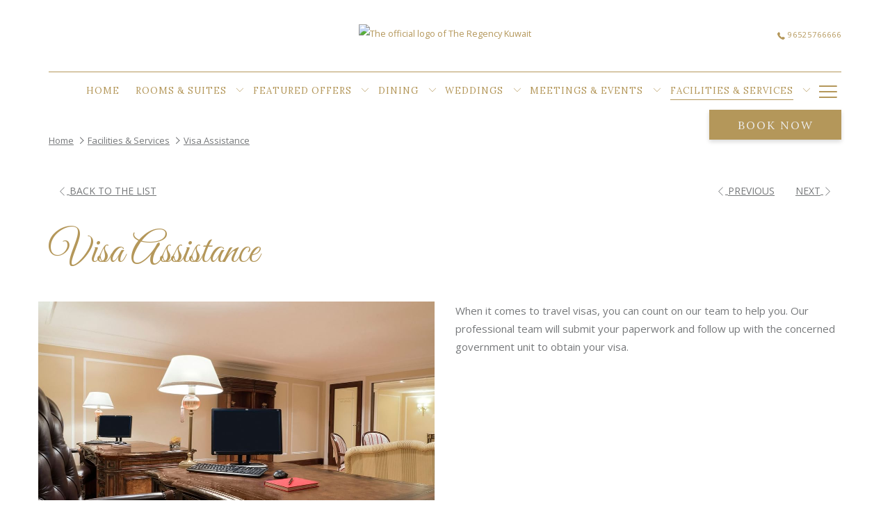

--- FILE ---
content_type: text/html; charset=UTF-8
request_url: https://www.regency.com.kw/facilities-services/visa-assistance
body_size: 18917
content:
<!doctype html>
<html dir="ltr" lang="en" data-lang="" data-template="facility-detail" data-template-source="tc-theme">
<head>
<script>
	var galaxyInfo = {
		website_id: 5741,
        tvs: 1,
	    cms_id: 191141,
	    iso: "en_US",
	    local: "en",
	    traduction_id: 1,
	    env: "prod",
	    domain_unique_id: "ddd8ac55d234cf4d2973d4264a1f1923",
	    proxy_url: "https://tc.galaxy.tf",
	    proxy_key: "59f969638a7cd54ae660845d242329ad",
	    proxy_url_lead: "https://tc.galaxy.tf/leads?key=59f969638a7cd54ae660845d242329ad&glx-website-id=5741&glx-trad-id=1",
	    proxy_user_pool_id: "",
	    item_previous:"19765",
	    item_current:"19761",
	    item_next_item:"22153",
	    item_count:"9",
	    auto_visibility_start: "",
	    auto_visibility_end: "",
	    visibility_redirect_url: "",
	    locales_theme:"/json/locale/5741/1/1",
	    live_website: true,
	    backstage: "https://www.travelclick-websolutions.com"
	}
	</script>
<script type="text/javascript" src="https://app.secureprivacy.ai/script/63a41ad713609d9449658107.js"></script>
<script>
    window.addEventListener("sp_init", function (evt) {
        window.sp.switchLanguage('en');
    }, false);
</script>
<script>var galaxyGMS=function(){var e;return{isUserLoggedIn:function(){try{var r=sessionStorage.getItem("gms_profil_data")||localStorage.getItem("gms_profil_data");return!!(r&&(e=JSON.parse(r))&&e.firstName&&e.timestamp&&45>(+new Date-e.timestamp)/1e3/60)}catch(e){return!1}},userTierKey:function(){if(this.isUserLoggedIn()){var r=e.levelName;if("string"==typeof r)return r.toLowerCase().replace(/ /g,"_")}return!1}}}();</script>

<link rel="preconnect" href="https://fonts.gstatic.com" crossorigin />
<link rel="preload" as="style" href="https://fonts.googleapis.com/css?family=Great+Vibes:400,400i,700,700i&display=swap&subset=latin,latin-ext"><link rel="stylesheet" href="https://fonts.googleapis.com/css?family=Great+Vibes:400,400i,700,700i&display=swap&subset=latin,latin-ext" media="print" onload="this.media='all'"><noscript><link rel="stylesheet" href="https://fonts.googleapis.com/css?family=Great+Vibes:400,400i,700,700i&display=swap&subset=latin,latin-ext"/></noscript>
<link rel="preload" as="style" href="https://fonts.googleapis.com/css?family=Lora:400,400i,700,700i&display=swap&subset=latin,latin-ext"><link rel="stylesheet" href="https://fonts.googleapis.com/css?family=Lora:400,400i,700,700i&display=swap&subset=latin,latin-ext" media="print" onload="this.media='all'"><noscript><link rel="stylesheet" href="https://fonts.googleapis.com/css?family=Lora:400,400i,700,700i&display=swap&subset=latin,latin-ext"/></noscript>
<link rel="preload" as="style" href="https://fonts.googleapis.com/css?family=Open+Sans:400,400i,700,700i&display=swap&subset=latin,latin-ext"><link rel="stylesheet" href="https://fonts.googleapis.com/css?family=Open+Sans:400,400i,700,700i&display=swap&subset=latin,latin-ext" media="print" onload="this.media='all'"><noscript><link rel="stylesheet" href="https://fonts.googleapis.com/css?family=Open+Sans:400,400i,700,700i&display=swap&subset=latin,latin-ext"/></noscript>
<link rel="preload" as="style" href="https://fonts.googleapis.com/css?family=Montserrat:400,400i,700,700i&display=swap&subset=latin,latin-ext"><link rel="stylesheet" href="https://fonts.googleapis.com/css?family=Montserrat:400,400i,700,700i&display=swap&subset=latin,latin-ext" media="print" onload="this.media='all'"><noscript><link rel="stylesheet" href="https://fonts.googleapis.com/css?family=Montserrat:400,400i,700,700i&display=swap&subset=latin,latin-ext"/></noscript>
<style>
@font-face {
font-family: "lora-italic";
src: url("https://document-tc.galaxy.tf/wdttf-a8b048mfe8dripffdqvdgksev/lora-italic.ttf");
}
</style>
<meta http-equiv="Content-Security-Policy" content="upgrade-insecure-requests">
<meta name="viewport" content="width=device-width, initial-scale=1.0, maximum-scale=2.0, user-scalable=1">
<link rel="stylesheet" href="/css/custom/5741/1/main/2dcaae280faffa81db9dbbf473f7d6bc/main.css" data-theme-name="th1">
<script>
// Picture element HTML5 shiv
document.createElement( "picture" );
</script>
<script>var BIDnumber = '351751';</script>

<style>
  :root {
    --btn-animation-type: Instant;

    --hero-animation-type: ;
    --hero-animation-start: No animation;
    --hero-animation-slider: Fade out image;
    --hero-animation-slider-delay: 6000ms;
    --hero-animation-pages: Homepage;

    --on-scroll-animation: ;
    --on-scroll-animation-pages: Homepage;
  }
</style>
<style>
/* While loading */
glx-tc-lead-rate:not([data-state="ready"]) {
    opacity: 0.5;
    cursor: wait;
}
/* avoid content jumping after loading in case there is no fallback */
glx-tc-lead-rate-member-value,
glx-tc-lead-rate-value {
    &:empty::before {
        content: '\00a0'; /* &nbsp; equivalent to force taking space */
    }
}
/* If there is no rate or fallback, we hide the rate */
glx-tc-lead-rate[data-empty="true"] {
    display: none!important;
}
</style>


<!-- webcomponents for rates from proxy -->
<script type="module" src="/integration-tools/rate-components/public/rates-proxy.js?v1.3.0" ></script>


<link type="image/x-icon" href="https://cdn.galaxy.tf/uploads/3s/website/001/660/190/1660190939_62f480db45641.png" rel="shortcut icon"/>
<link rel="preconnect" href="https://fonts.googleapis.com">
<link rel="preconnect" href="https://fonts.gstatic.com" crossorigin>
<link href="https://fonts.googleapis.com/css2?family=Great+Vibes&family=Lora:ital,wght@0,400;0,500;0,600;0,700;1,400;1,500;1,600;1,700&family=Open+Sans:ital,wght@0,300;0,400;0,500;0,600;0,700;0,800;1,300;1,400;1,500;1,600;1,700;1,800&display=swap" rel="stylesheet">
<style> .m-content-object__content{margin-top:20px;}.gallery-filters .btn-link{font-size:13px;} .m-color-box--illustration {width: 23px;height: 45px;}
@media (max-width: 767px){
.module-slider .m-content-object__content {margin-top: 0px;}

}

</style>
<meta name="google-site-verification" content="w8NC0ewmgfqD6wo1k4AL2iaRKXuSrAD8V8zaZH9EGfU" />


	<!-- Snap Pixel Code -->

<script type='text/javascript'>

(function(e,t,n){if(e.snaptr)return;var a=e.snaptr=function()

{a.handleRequest?a.handleRequest.apply(a,arguments):a.queue.push(arguments)};

a.queue=[];var s='script';r=t.createElement(s);r.async=!0;

r.src=n;var u=t.getElementsByTagName(s)[0];

u.parentNode.insertBefore(r,u);})(window,document,

'https://sc-static.net/scevent.min.js');

 

snaptr('init', 'fd97bbce-963e-46da-8133-405ee6ade957', {

'user_email': '__INSERT_USER_EMAIL__'

});

 

snaptr('track', 'PAGE_VIEW');

 

</script>

<!-- End Snap Pixel Code -->


<!-- Facebook Pixel Code -->

<script>

!function(f,b,e,v,n,t,s)

{if(f.fbq)return;n=f.fbq=function(){n.callMethod?

n.callMethod.apply(n,arguments):n.queue.push(arguments)};

if(!f._fbq)f._fbq=n;n.push=n;n.loaded=!0;n.version='2.0';

n.queue=[];t=b.createElement(e);t.async=!0;

t.src=v;s=b.getElementsByTagName(e)[0];

s.parentNode.insertBefore(t,s)}(window,document,'script',

'https://connect.facebook.net/en_US/fbevents.js');

fbq('init', '926623271068743');

fbq('track', 'PageView');

</script>

<noscript>

<img height="1" width="1"

src="https://www.facebook.com/tr?id=926623271068743&ev=PageView

&noscript=1"/>

</noscript>

<!-- End Facebook Pixel Code -->

<style>
.open>.dropdown-menu {
    display: contents;
}
</style>

 <!-- AFFILIRED MASTER TAG, PLEASE DONT REMOVE -->
 <script type="text/javascript">
    (function() {
      var sc = document.createElement('script'); sc.type = 'text/javascript'; sc.async = true;
      sc.src = '//customs.affilired.com/track/?merchant=5240';
      var s = document.getElementsByTagName('script')[0]; s.parentNode.insertBefore(sc, s);
    })();
 </script>
 <!-- END AFFILIRED MASTER TAG -->
<title>Visa Assistance | The Regency Kuwait  </title>
<meta name="description" content="The Regency Kuwait   presents exclusive hotel services and facilities. Learn more here about its Visa Assistance." />
<meta name="keywords" content="" />
<meta property="og:site_name" content="The Regency Hotel Kuwait" />
<meta http-equiv="content-type" content="text/html; charset=UTF-8" />
<meta name="robots" content="index, follow" />
<link rel="canonical" href="https://www.regency.com.kw/facilities-services/visa-assistance" />
<link rel="alternate" href="https://www.regency.com.kw/facilities-services/visa-assistance" hreflang="en" />
<meta property="og:url" content="/facilities-services/visa-assistance" />
<meta property="og:title" content="Visa Assistance | The Regency Kuwait  " />
<meta property="og:description" content="The Regency Kuwait   presents exclusive hotel services and facilities. Learn more here about its Visa Assistance." />
<meta property="og:locale" content="en_US" />
<script type="application/ld+json">{"@context":"https:\/\/schema.org","@type":"BreadcrumbList","itemListElement":[{"@type":"ListItem","position":1,"item":{"@id":"https:\/\/www.regency.com.kw\/","name":"Home"}},{"@type":"ListItem","position":2,"item":{"@id":"https:\/\/www.regency.com.kw\/facilities-services","name":"Facilities &amp; services"}},{"@type":"ListItem","position":3,"item":{"@id":"https:\/\/www.regency.com.kw\/facilities-services\/visa-assistance","name":"Visa assistance"}}]}</script>
<script>var websiteID = 5741;</script>
<script>var cms = 191141</script>
<script>var ts_roll_up_tracking = 'enabled';</script>
<script> var ts_analytics = {"booking_engine_hotel_id":"102864","hotel_bid":351751,"master_brand_bid":"","brand_bid":"","master_brand_chain_id":""}</script>
<script>
window.dataLayer = window.dataLayer || [];
var dl = {"pageLanguage":"en","tvs":"tvs_yes","websiteLanguage":"en","pageSection":"not_applicable","pageSubSection":"not_applicable","contentGroup":"not_applicable","globalProduct":"web","event":"datalayer-first-render","productPurchased":"essentials","propertyWebsiteLanguages":2,"webHostname":"regency.com.kw","parentHostname":"not_applicable"};
				dl.loggedIn = galaxyGMS.isUserLoggedIn() ? "yes" : "no";
				dl.memberTier = galaxyGMS.userTierKey() ? galaxyGMS.userTierKey() : "null";
window.dataLayer.push(dl);
</script>
<script>(function(w,d,s,l,i){w[l]=w[l]||[];w[l].push({'gtm.start':
		new Date().getTime(),event:'gtm.js'});var f=d.getElementsByTagName(s)[0],
		j=d.createElement(s),dl=l!='dataLayer'?'&l='+l:'';j.async=true;j.src=
		'https://www.googletagmanager.com/gtm.js?id='+i+dl;f.parentNode.insertBefore(j,f);
		})(window,document,'script','dataLayer','GTM-TL2MM4B');
		</script>

<style>
/* For WYSIWYG content, CSS class are added to figure/images instead of relying only on inline style attribute. These images have the class "glx-cke5-image" added so we can target them safely. */
figure.image_resized.glx-cke5-image[style*="width"] img {
    width: 100%;
    height: auto;
}
</style>
<script>
			(function(w,d,s,l,i){w[l]=w[l]||[];w[l].push({'gtm.start':
			new Date().getTime(),event:'gtm.js'});var f=d.getElementsByTagName(s)[0],
			j=d.createElement(s),dl=l!='dataLayer'?'&l='+l:'';j.async=true;j.src=
			'https://www.googletagmanager.com/gtm.js?id='+i+dl;f.parentNode.insertBefore(j,f);
			})(window,document,'script','dataLayer','GTM-WXH9Z8K');
			</script>
<script>
				(function(w,d,s,l,i){w[l]=w[l]||[];w[l].push({'gtm.start':
				new Date().getTime(),event:'gtm.js'});var f=d.getElementsByTagName(s)[0],
				j=d.createElement(s),dl=l!='dataLayer'?'&l='+l:'';j.async=true;j.src=
				'https://www.googletagmanager.com/gtm.js?id='+i+dl;f.parentNode.insertBefore(j,f);
				})(window,document,'script','dataLayer','GTM-KJBN94T');
				</script>
<script>_dynamic_base = "https://dynamic.travelclick-websolutions.com"</script>
</head>

<body class="g_facility-detail no-js sticky-footer header-2 
   
  
  " 
  data-g-key="AIzaSyDvQ5t14f80N83qr5z1ITaPzgKDqJYyHzI"
   
>
  <script>document.body.classList.remove("no-js");document.body.classList.add('js-loading');</script>
  <script>
  var websiteGlobalVariables = {
    'rates': {
      'hideOldPrices': false
    }
  };
</script>
  <a href="#header-content" class="skip-main">Skip to navigation</a>

  <a href="#site-content" class="skip-main">Skip to main content</a>

  <a href="#footer-content" class="skip-main">Skip to footer</a>

  

  <div class="header-2__container js-header-height is-sticky-header js-is-sticky-header has-scroll-logo" 
  id="header-content" 
  data-header-name="hd2"
  data-header-type="header2" 
  role="banner"
  >
  <div class="container">
    <div class="header-2__items">
      <div class="header-2__left v__tablet">
        <div class="header-2__sidenav-btn">
    <button class="btn-link link-transparent header-2__navigation-more" aria-label="More link">
        <svg class="icon icon-hamburger" aria-hidden="true" style="color: #B4975A">
            <use href="#icon-hamburger"><title>Menu</title></use>
        </svg>
    </button>
    <button class="btn-link link-transparent header-2__sidenav-close js-close-header-sidenav" aria-label="Close button">
        <svg 
        aria-hidden="true"  
        class="icon" 
        xmlns="http://www.w3.org/2000/svg" 
        viewBox="896 -24247.498 16.468 16.467"
        style="color: #B4975A"
        >
        <title>Close menu</title>
        <g id="close" transform="translate(896 -24247.5)">
            <path d="M9.69,8.235l6.476-6.476A1.03,1.03,0,0,0,14.71.3L8.234,6.778,1.758.3A1.03,1.03,0,1,0,.3,1.759L6.778,8.235.3,14.71a1.03,1.03,0,1,0,1.456,1.456L8.234,9.691l6.476,6.476a1.03,1.03,0,0,0,1.456-1.456Z"/>
        </g>
        </svg>
    </button>
</div>
        <div class="js-insert-gms-header header-gms-container hidden-xs"></div>
      </div>
      <div class="header-2__left v__desktop">
        
        
        <div class="header__currency-switcher"></div>
        
      </div>
      
  <div class="header__logo">
    <a 
      id="header__wrapper-link" 
      class="header__logo-link"
      href=/
      target='_self'
      title="Back to the homepage"
      
        style="background-color:"
      
    >
    
      <picture>
        
        
          <img class="header__logo-image" src="https://image-tc.galaxy.tf/wipng-ajhc2h9ho1infj5t64t1sdhlo/regency-kuwait-logo.png?width=500" alt="The official logo of The Regency Kuwait">
        
      </picture>
    
    </a>
  </div>

      
  <div class="header__logo-scroll">
    <a 
      class="header__logo-link"
      href=/
      title="Back to the homepage"
      
        style="background-color:"
      
    >
    
      <img class="header__logo-image on-scroll" src="https://image-tc.galaxy.tf/wipng-ajhc2h9ho1infj5t64t1sdhlo/regency-kuwait-logo.png?width=500" alt="The official logo of The Regency Kuwait">
    
    </a>
  </div>

      <div class="header-2__right v__desktop">
        
        
  <div class="header__phone-number-mobile">
    <a href="tel:96525766666" aria-label="96525766666">
      <svg class="icon icon-phone" role="presentation"><use href="#icon-phone"></use></svg>
    </a>
  </div>
  <div class="header__phone-number header__links hidden-xs">
    <a href="tel:96525766666" aria-label="96525766666">
      <svg class="icon icon-phone" role="presentation"><use href="#icon-phone"></use></svg>
       96525766666
    </a>
  </div>

        <div class="js-insert-gms-header header-gms-container hidden-xs"></div>
        
        
      </div>
      <div class="header-2__right v__tablet">
        <div class="bm-collapsed-wrapper">
  <button class="bm___collapsed-open btn btn-action btn-block js-trigger-open-collapse " aria-label="opens booking mask" aria-expanded="false">
    Book now
  </button>
  <button class="bm___collapsed-close btn btn-action btn-block js-trigger-close-collapse" aria-label="close booking mask" aria-expanded="true">
    close
    <svg aria-hidden="true" class="icon" xmlns="http://www.w3.org/2000/svg" viewBox="896 -24247.498 16.468 16.467">
      <title>close booking mask</title>
      <g transform="translate(896 -24247.5)">
        <path d="M9.69,8.235l6.476-6.476A1.03,1.03,0,0,0,14.71.3L8.234,6.778,1.758.3A1.03,1.03,0,1,0,.3,1.759L6.778,8.235.3,14.71a1.03,1.03,0,1,0,1.456,1.456L8.234,9.691l6.476,6.476a1.03,1.03,0,0,0,1.456-1.456Z"/>
      </g>
    </svg>
  </button>
</div>
      </div>
    </div>
    <div 
  class="header-2__navigation-wrapper header__links header-font-style visible-xl js-header-nav 
  header-2__navigation-center
  " 
  
    data-max-items="7"
  
>
    
  <div class="header__logo-scroll">
    <a 
      class="header__logo-link"
      href=/
      title="Back to the homepage"
      
        style="background-color:"
      
    >
    
      <img class="header__logo-image on-scroll" src="https://image-tc.galaxy.tf/wipng-ajhc2h9ho1infj5t64t1sdhlo/regency-kuwait-logo.png?width=500" alt="The official logo of The Regency Kuwait">
    
    </a>
  </div>

    
        <nav class="header__nav" aria-label="main navigation">
  <ul class="nav header__navigation level-one-wrapper" role="menubar">
      <li 
    class="header__navigation__item level-one 
    "  
    role="none"
  >
    <div class="header__navigation__item-wrapper">
      
        <a 
          href="/" 
           
          class="header__navigation__item__link  focusable level-one js-expand-child" 
          
          data-nav-level="one"
          data-sub-level="two"
          role="menuitem"
          aria-label="Home"
        >
          <span>Home</span>		
        </a>
      
        
    </div>
      </li>
  <li 
    class="header__navigation__item level-one 
          menu-has-child
    "  
    role="none"
  >
    <div class="header__navigation__item-wrapper">
      
        <a 
          href="/rooms-suites" 
           
          class="header__navigation__item__link  focusable level-one js-expand-child" 
          
          data-nav-level="one"
          data-sub-level="two"
          role="menuitem"
          aria-label="Rooms & Suites"
        >
          <span>Rooms & Suites</span>		
        </a>
      
              <button
          class="btn-expand-child level-one js-expand-child"
          aria-expanded="false" 
          aria-haspopup="true" 
          aria-label="show submenu for Rooms & Suites"
          data-nav-level="one"
          data-sub-level="two"
        >
          <svg class="icon icon-arrow-right" aria-hidden="true"><use href="#icon-arrow-right"></use></svg>
        </button>
        
    </div>
          <ul class="nav header__navigation__item__subnav level-two-wrapper" role="menu">
      <li class="header__navigation__item level-two
            menu-has-child
    "  
    role="none"
    >
      <div class="header__navigation__item-wrapper">
        
          <span 
            class="header__navigation__item__subnav__link  focusable level-two js-expand-child"
            
            data-parent-level="one"
            data-nav-level="two"
            data-sub-level="three"
          >
            <span>Rooms</span>		
          </span>
        
                  <button 
            class="btn-expand-child level-two js-expand-child" 
            aria-expanded="false" 
            aria-haspopup="true" 
            aria-label="show submenu for Rooms"
            data-parent-level="one"
            data-nav-level="two"
            data-sub-level="three"
          >
            <svg class="icon icon-arrow-right" aria-hidden="true"><use href="#icon-arrow-right"></use></svg>
          </button>
              </div>
              <ul class="nav header__navigation__item__subnav level-three-wrapper" role="menu">
      <li>
      <div class="header__navigation__item-wrapper">
        <a href="/rooms-suites/rooms/superior-room"  class="header__navigation__item__subnav__link  focusable"  role="menuitem">
          <span>Superior Room</span>		
        </a>
      </div>
    </li>
      <li>
      <div class="header__navigation__item-wrapper">
        <a href="/rooms-suites/rooms/deluxe-room"  class="header__navigation__item__subnav__link  focusable"  role="menuitem">
          <span>Deluxe Room</span>		
        </a>
      </div>
    </li>
      <li>
      <div class="header__navigation__item-wrapper">
        <a href="/rooms-suites/rooms/deluxe-sea-view-room"  class="header__navigation__item__subnav__link  focusable"  role="menuitem">
          <span>Deluxe Sea View Room</span>		
        </a>
      </div>
    </li>
      <li>
      <div class="header__navigation__item-wrapper">
        <a href="/rooms-suites/rooms/lanai-room"  class="header__navigation__item__subnav__link  focusable"  role="menuitem">
          <span>Lanai Room</span>		
        </a>
      </div>
    </li>
  </ul>
          </li>
      <li class="header__navigation__item level-two
            menu-has-child
    "  
    role="none"
    >
      <div class="header__navigation__item-wrapper">
        
          <span 
            class="header__navigation__item__subnav__link  focusable level-two js-expand-child"
            
            data-parent-level="one"
            data-nav-level="two"
            data-sub-level="three"
          >
            <span>Signature Suites</span>		
          </span>
        
                  <button 
            class="btn-expand-child level-two js-expand-child" 
            aria-expanded="false" 
            aria-haspopup="true" 
            aria-label="show submenu for Signature Suites"
            data-parent-level="one"
            data-nav-level="two"
            data-sub-level="three"
          >
            <svg class="icon icon-arrow-right" aria-hidden="true"><use href="#icon-arrow-right"></use></svg>
          </button>
              </div>
              <ul class="nav header__navigation__item__subnav level-three-wrapper" role="menu">
      <li>
      <div class="header__navigation__item-wrapper">
        <a href="/rooms-suites/signature-suites/grand-family-suite"  class="header__navigation__item__subnav__link  focusable"  role="menuitem">
          <span>Two Bedroom Suite</span>		
        </a>
      </div>
    </li>
      <li>
      <div class="header__navigation__item-wrapper">
        <a href="/rooms-suites/signature-suites/grand-sea-suite"  class="header__navigation__item__subnav__link  focusable"  role="menuitem">
          <span>Two Bedroom Grand Family Suite</span>		
        </a>
      </div>
    </li>
      <li>
      <div class="header__navigation__item-wrapper">
        <a href="/rooms-suites/signature-suites/diplomatic-suite"  class="header__navigation__item__subnav__link  focusable"  role="menuitem">
          <span>Diplomatic Suite</span>		
        </a>
      </div>
    </li>
      <li>
      <div class="header__navigation__item-wrapper">
        <a href="/rooms-suites/signature-suites/regency-suite"  class="header__navigation__item__subnav__link  focusable"  role="menuitem">
          <span>Regency Suite</span>		
        </a>
      </div>
    </li>
      <li>
      <div class="header__navigation__item-wrapper">
        <a href="/rooms-suites/signature-suites/qaruh-suite"  class="header__navigation__item__subnav__link  focusable"  role="menuitem">
          <span>Qaruh Suite</span>		
        </a>
      </div>
    </li>
      <li>
      <div class="header__navigation__item-wrapper">
        <a href="/rooms-suites/signature-suites/kubbar-suite"  class="header__navigation__item__subnav__link  focusable"  role="menuitem">
          <span>Kubbar Suite</span>		
        </a>
      </div>
    </li>
      <li>
      <div class="header__navigation__item-wrapper">
        <a href="/rooms-suites/signature-suites/al-dana-suite"  class="header__navigation__item__subnav__link  focusable"  role="menuitem">
          <span>Al Dana Suite</span>		
        </a>
      </div>
    </li>
      <li>
      <div class="header__navigation__item-wrapper">
        <a href="/rooms-suites/signature-suites/abdul-razzaq-suite"  class="header__navigation__item__subnav__link  focusable"  role="menuitem">
          <span>Abdul Razzaq Suite</span>		
        </a>
      </div>
    </li>
      <li>
      <div class="header__navigation__item-wrapper">
        <a href="/rooms-suites/signature-suites/junior-suite"  class="header__navigation__item__subnav__link  focusable"  role="menuitem">
          <span>Junior Suite</span>		
        </a>
      </div>
    </li>
  </ul>
          </li>
  </ul>
      </li>
  <li 
    class="header__navigation__item level-one 
          menu-has-child
    "  
    role="none"
  >
    <div class="header__navigation__item-wrapper">
      
        <a 
          href="/featured-offers" 
           
          class="header__navigation__item__link  focusable level-one js-expand-child" 
          
          data-nav-level="one"
          data-sub-level="two"
          role="menuitem"
          aria-label="Featured Offers"
        >
          <span>Featured Offers</span>		
        </a>
      
              <button
          class="btn-expand-child level-one js-expand-child"
          aria-expanded="false" 
          aria-haspopup="true" 
          aria-label="show submenu for Featured Offers"
          data-nav-level="one"
          data-sub-level="two"
        >
          <svg class="icon icon-arrow-right" aria-hidden="true"><use href="#icon-arrow-right"></use></svg>
        </button>
        
    </div>
          <ul class="nav header__navigation__item__subnav level-two-wrapper" role="menu">
      <li class="header__navigation__item level-two
            menu-has-child
    "  
    role="none"
    >
      <div class="header__navigation__item-wrapper">
        
          <a 
            href="https://www.regency.com.kw/featured-offers" 
             
            class="header__navigation__item__subnav__link  focusable level-two  js-expand-child "
            
            data-parent-level="one"
            data-nav-level="two"
            data-sub-level="three"
            role="menuitem"
          >
            <span>Stay Offers</span>		
          </a>
        
                  <button 
            class="btn-expand-child level-two js-expand-child" 
            aria-expanded="false" 
            aria-haspopup="true" 
            aria-label="show submenu for Stay Offers"
            data-parent-level="one"
            data-nav-level="two"
            data-sub-level="three"
          >
            <svg class="icon icon-arrow-right" aria-hidden="true"><use href="#icon-arrow-right"></use></svg>
          </button>
              </div>
              <ul class="nav header__navigation__item__subnav level-three-wrapper" role="menu">
      <li>
      <div class="header__navigation__item-wrapper">
        <a href="/featured-offers/regency-summer-bliss"  class="header__navigation__item__subnav__link  focusable"  role="menuitem">
          <span>Regency’s Summer Bliss</span>		
        </a>
      </div>
    </li>
      <li>
      <div class="header__navigation__item-wrapper">
        <a href="/featured-offers/ladies-day-stay-swim-package"  class="header__navigation__item__subnav__link  focusable"  role="menuitem">
          <span>Ladies’ Day Stay & Swim Package</span>		
        </a>
      </div>
    </li>
      <li>
      <div class="header__navigation__item-wrapper">
        <a href="https://www.regency.com.kw/ar/%D8%B9%D8%B1%D9%88%D8%B6-%D9%85%D9%8F%D9%85%D9%8A%D9%91%D8%B2%D8%A9/%D8%A8%D8%A7%D9%82%D8%A9-%D8%A7%D9%84%D8%A5%D9%82%D8%A7%D9%85%D8%A9-%D8%A7%D9%84%D8%A3%D8%B7%D9%88%D9%84?_gl=1*dxltnz*_up*MQ..*_ga*OTkyNTQ3ODY0LjE3NDU5OTY5NTc"  class="header__navigation__item__subnav__link  focusable"  role="menuitem">
          <span>Stay 3, Pay 2</span>		
        </a>
      </div>
    </li>
  </ul>
          </li>
      <li class="header__navigation__item level-two
            menu-has-child
    "  
    role="none"
    >
      <div class="header__navigation__item-wrapper">
        
          <a 
            href="https://www.regency.com.kw/weddings/wedding-packages" 
             
            class="header__navigation__item__subnav__link  focusable level-two  js-expand-child "
            
            data-parent-level="one"
            data-nav-level="two"
            data-sub-level="three"
            role="menuitem"
          >
            <span>Wedding Offers</span>		
          </a>
        
                  <button 
            class="btn-expand-child level-two js-expand-child" 
            aria-expanded="false" 
            aria-haspopup="true" 
            aria-label="show submenu for Wedding Offers"
            data-parent-level="one"
            data-nav-level="two"
            data-sub-level="three"
          >
            <svg class="icon icon-arrow-right" aria-hidden="true"><use href="#icon-arrow-right"></use></svg>
          </button>
              </div>
              <ul class="nav header__navigation__item__subnav level-three-wrapper" role="menu">
      <li>
      <div class="header__navigation__item-wrapper">
        <a href="/featured-offers/wedding-offers/grandeur-wedding-package"  class="header__navigation__item__subnav__link  focusable"  role="menuitem">
          <span>Exclusively You Summer Package </span>		
        </a>
      </div>
    </li>
      <li>
      <div class="header__navigation__item-wrapper">
        <a href="/featured-offers/wedding-offers/the-big-day"  class="header__navigation__item__subnav__link  focusable"  role="menuitem">
          <span>Diamond Summer Wedding Package</span>		
        </a>
      </div>
    </li>
  </ul>
          </li>
      <li class="header__navigation__item level-two
            menu-has-child
    "  
    role="none"
    >
      <div class="header__navigation__item-wrapper">
        
          <a 
            href="https://www.regency.com.kw/dining-events" 
             
            class="header__navigation__item__subnav__link  focusable level-two  js-expand-child "
            
            data-parent-level="one"
            data-nav-level="two"
            data-sub-level="three"
            role="menuitem"
          >
            <span>Dining Events</span>		
          </a>
        
                  <button 
            class="btn-expand-child level-two js-expand-child" 
            aria-expanded="false" 
            aria-haspopup="true" 
            aria-label="show submenu for Dining Events"
            data-parent-level="one"
            data-nav-level="two"
            data-sub-level="three"
          >
            <svg class="icon icon-arrow-right" aria-hidden="true"><use href="#icon-arrow-right"></use></svg>
          </button>
              </div>
              <ul class="nav header__navigation__item__subnav level-three-wrapper" role="menu">
      <li>
      <div class="header__navigation__item-wrapper">
        <a href="/dining-events/royal-brunch"  class="header__navigation__item__subnav__link  focusable"  role="menuitem">
          <span>Royal Brunch</span>		
        </a>
      </div>
    </li>
      <li>
      <div class="header__navigation__item-wrapper">
        <a href="/dining-events/international-dinner-buffet"  class="header__navigation__item__subnav__link  focusable"  role="menuitem">
          <span>International Dinner Buffet</span>		
        </a>
      </div>
    </li>
      <li>
      <div class="header__navigation__item-wrapper">
        <a href="/dining-events/mediterranean-night"  class="header__navigation__item__subnav__link  focusable"  role="menuitem">
          <span>Mediterranean Night</span>		
        </a>
      </div>
    </li>
      <li>
      <div class="header__navigation__item-wrapper">
        <a href="/dining-events/bbq-signature-night"  class="header__navigation__item__subnav__link  focusable"  role="menuitem">
          <span>Smoke House Meet & Tex Mex Night</span>		
        </a>
      </div>
    </li>
      <li>
      <div class="header__navigation__item-wrapper">
        <a href="/dining-events/asian-signature-night"  class="header__navigation__item__subnav__link  focusable"  role="menuitem">
          <span>Asian Signature Night</span>		
        </a>
      </div>
    </li>
      <li>
      <div class="header__navigation__item-wrapper">
        <a href="/dining-events/levantine-cuisine-night"  class="header__navigation__item__subnav__link  focusable"  role="menuitem">
          <span>Lebanese Cuisine Night</span>		
        </a>
      </div>
    </li>
      <li>
      <div class="header__navigation__item-wrapper">
        <a href="/dining-events/seafood-signature-night"  class="header__navigation__item__subnav__link  focusable"  role="menuitem">
          <span>Seafood Night</span>		
        </a>
      </div>
    </li>
      <li>
      <div class="header__navigation__item-wrapper">
        <a href="/dining-events/bbq-night"  class="header__navigation__item__subnav__link  focusable"  role="menuitem">
          <span>BBQ Night</span>		
        </a>
      </div>
    </li>
  </ul>
          </li>
  </ul>
      </li>
  <li 
    class="header__navigation__item level-one 
          menu-has-child
    "  
    role="none"
  >
    <div class="header__navigation__item-wrapper">
      
        <a 
          href="/dining" 
           
          class="header__navigation__item__link  focusable level-one js-expand-child" 
          
          data-nav-level="one"
          data-sub-level="two"
          role="menuitem"
          aria-label="Dining"
        >
          <span>Dining</span>		
        </a>
      
              <button
          class="btn-expand-child level-one js-expand-child"
          aria-expanded="false" 
          aria-haspopup="true" 
          aria-label="show submenu for Dining"
          data-nav-level="one"
          data-sub-level="two"
        >
          <svg class="icon icon-arrow-right" aria-hidden="true"><use href="#icon-arrow-right"></use></svg>
        </button>
        
    </div>
          <ul class="nav header__navigation__item__subnav level-two-wrapper" role="menu">
      <li class="header__navigation__item level-two
      "  
    role="none"
    >
      <div class="header__navigation__item-wrapper">
        
          <a 
            href="/dining/balsamico-restaurant" 
             
            class="header__navigation__item__subnav__link  focusable level-two "
            
            data-parent-level="one"
            data-nav-level="two"
            data-sub-level="three"
            role="menuitem"
          >
            <span>Balsamico</span>		
          </a>
        
              </div>
          </li>
      <li class="header__navigation__item level-two
      "  
    role="none"
    >
      <div class="header__navigation__item-wrapper">
        
          <a 
            href="/dining/mandarino" 
             
            class="header__navigation__item__subnav__link  focusable level-two "
            
            data-parent-level="one"
            data-nav-level="two"
            data-sub-level="three"
            role="menuitem"
          >
            <span>Mandarino</span>		
          </a>
        
              </div>
          </li>
      <li class="header__navigation__item level-two
      "  
    role="none"
    >
      <div class="header__navigation__item-wrapper">
        
          <a 
            href="/dining/al-liwan-lounge" 
             
            class="header__navigation__item__subnav__link  focusable level-two "
            
            data-parent-level="one"
            data-nav-level="two"
            data-sub-level="three"
            role="menuitem"
          >
            <span>Al Liwan Lounge</span>		
          </a>
        
              </div>
          </li>
      <li class="header__navigation__item level-two
      "  
    role="none"
    >
      <div class="header__navigation__item-wrapper">
        
          <a 
            href="/dining/silk-road" 
             
            class="header__navigation__item__subnav__link  focusable level-two "
            
            data-parent-level="one"
            data-nav-level="two"
            data-sub-level="three"
            role="menuitem"
          >
            <span>Silk Road</span>		
          </a>
        
              </div>
          </li>
      <li class="header__navigation__item level-two
      "  
    role="none"
    >
      <div class="header__navigation__item-wrapper">
        
          <a 
            href="/dining/in-room-dining" 
             
            class="header__navigation__item__subnav__link  focusable level-two "
            
            data-parent-level="one"
            data-nav-level="two"
            data-sub-level="three"
            role="menuitem"
          >
            <span>In-room Dining</span>		
          </a>
        
              </div>
          </li>
      <li class="header__navigation__item level-two
      "  
    role="none"
    >
      <div class="header__navigation__item-wrapper">
        
          <a 
            href="/dining/pool-bar" 
             
            class="header__navigation__item__subnav__link  focusable level-two "
            
            data-parent-level="one"
            data-nav-level="two"
            data-sub-level="three"
            role="menuitem"
          >
            <span>Pool Bar</span>		
          </a>
        
              </div>
          </li>
      <li class="header__navigation__item level-two
      "  
    role="none"
    >
      <div class="header__navigation__item-wrapper">
        
          <a 
            href="/dining/regency-gourmet" 
             
            class="header__navigation__item__subnav__link  focusable level-two "
            
            data-parent-level="one"
            data-nav-level="two"
            data-sub-level="three"
            role="menuitem"
          >
            <span>Regency Gourmet</span>		
          </a>
        
              </div>
          </li>
      <li class="header__navigation__item level-two
      "  
    role="none"
    >
      <div class="header__navigation__item-wrapper">
        
          <a 
            href="/dining/ladies-lounge" 
             
            class="header__navigation__item__subnav__link  focusable level-two "
            
            data-parent-level="one"
            data-nav-level="two"
            data-sub-level="three"
            role="menuitem"
          >
            <span>Ladies’ Lounge</span>		
          </a>
        
              </div>
          </li>
      <li class="header__navigation__item level-two
      "  
    role="none"
    >
      <div class="header__navigation__item-wrapper">
        
          <a 
            href="https://www.regency.com.kw/dining-events" 
             
            class="header__navigation__item__subnav__link  focusable level-two "
            
            data-parent-level="one"
            data-nav-level="two"
            data-sub-level="three"
            role="menuitem"
          >
            <span>Dining Events</span>		
          </a>
        
              </div>
          </li>
  </ul>
      </li>
  <li 
    class="header__navigation__item level-one 
          menu-has-child
    "  
    role="none"
  >
    <div class="header__navigation__item-wrapper">
      
        <a 
          href="/weddings" 
           
          class="header__navigation__item__link  focusable level-one js-expand-child" 
          
          data-nav-level="one"
          data-sub-level="two"
          role="menuitem"
          aria-label="Weddings"
        >
          <span>Weddings</span>		
        </a>
      
              <button
          class="btn-expand-child level-one js-expand-child"
          aria-expanded="false" 
          aria-haspopup="true" 
          aria-label="show submenu for Weddings"
          data-nav-level="one"
          data-sub-level="two"
        >
          <svg class="icon icon-arrow-right" aria-hidden="true"><use href="#icon-arrow-right"></use></svg>
        </button>
        
    </div>
          <ul class="nav header__navigation__item__subnav level-two-wrapper" role="menu">
      <li class="header__navigation__item level-two
      "  
    role="none"
    >
      <div class="header__navigation__item-wrapper">
        
          <a 
            href="/weddings/wedding-venues" 
             
            class="header__navigation__item__subnav__link  focusable level-two "
            
            data-parent-level="one"
            data-nav-level="two"
            data-sub-level="three"
            role="menuitem"
          >
            <span>Venues</span>		
          </a>
        
              </div>
          </li>
      <li class="header__navigation__item level-two
      "  
    role="none"
    >
      <div class="header__navigation__item-wrapper">
        
          <a 
            href="/weddings/wedding-packages" 
             
            class="header__navigation__item__subnav__link  focusable level-two "
            
            data-parent-level="one"
            data-nav-level="two"
            data-sub-level="three"
            role="menuitem"
          >
            <span>Wedding Packages</span>		
          </a>
        
              </div>
          </li>
      <li class="header__navigation__item level-two
      "  
    role="none"
    >
      <div class="header__navigation__item-wrapper">
        
          <a 
            href="/weddings/weddings-rfp" 
             
            class="header__navigation__item__subnav__link  focusable level-two "
            
            data-parent-level="one"
            data-nav-level="two"
            data-sub-level="three"
            role="menuitem"
          >
            <span>Request for Proposal</span>		
          </a>
        
              </div>
          </li>
  </ul>
      </li>
  <li 
    class="header__navigation__item level-one 
          menu-has-child
    "  
    role="none"
  >
    <div class="header__navigation__item-wrapper">
      
        <a 
          href="/meetings-events" 
           
          class="header__navigation__item__link  focusable level-one js-expand-child" 
          
          data-nav-level="one"
          data-sub-level="two"
          role="menuitem"
          aria-label="Meetings & Events"
        >
          <span>Meetings & Events</span>		
        </a>
      
              <button
          class="btn-expand-child level-one js-expand-child"
          aria-expanded="false" 
          aria-haspopup="true" 
          aria-label="show submenu for Meetings & Events"
          data-nav-level="one"
          data-sub-level="two"
        >
          <svg class="icon icon-arrow-right" aria-hidden="true"><use href="#icon-arrow-right"></use></svg>
        </button>
        
    </div>
          <ul class="nav header__navigation__item__subnav level-two-wrapper" role="menu">
      <li class="header__navigation__item level-two
      "  
    role="none"
    >
      <div class="header__navigation__item-wrapper">
        
          <a 
            href="/meetings-events/meetings-events-venues" 
             
            class="header__navigation__item__subnav__link  focusable level-two "
            
            data-parent-level="one"
            data-nav-level="two"
            data-sub-level="three"
            role="menuitem"
          >
            <span>Venues</span>		
          </a>
        
              </div>
          </li>
      <li class="header__navigation__item level-two
      "  
    role="none"
    >
      <div class="header__navigation__item-wrapper">
        
          <a 
            href="/meetings-events/events-exhibitions" 
             
            class="header__navigation__item__subnav__link  focusable level-two "
            
            data-parent-level="one"
            data-nav-level="two"
            data-sub-level="three"
            role="menuitem"
          >
            <span>Events & Exhibitions</span>		
          </a>
        
              </div>
          </li>
      <li class="header__navigation__item level-two
      "  
    role="none"
    >
      <div class="header__navigation__item-wrapper">
        
          <a 
            href="/meetings-events/meetings-conferences" 
             
            class="header__navigation__item__subnav__link  focusable level-two "
            
            data-parent-level="one"
            data-nav-level="two"
            data-sub-level="three"
            role="menuitem"
          >
            <span>Meetings & Conferences</span>		
          </a>
        
              </div>
          </li>
      <li class="header__navigation__item level-two
      "  
    role="none"
    >
      <div class="header__navigation__item-wrapper">
        
          <a 
            href="/meetings-events/private-catering" 
             
            class="header__navigation__item__subnav__link  focusable level-two "
            
            data-parent-level="one"
            data-nav-level="two"
            data-sub-level="three"
            role="menuitem"
          >
            <span>Private Catering</span>		
          </a>
        
              </div>
          </li>
      <li class="header__navigation__item level-two
      "  
    role="none"
    >
      <div class="header__navigation__item-wrapper">
        
          <a 
            href="/meetings-events/meetings-rfp" 
             
            class="header__navigation__item__subnav__link  focusable level-two "
            
            data-parent-level="one"
            data-nav-level="two"
            data-sub-level="three"
            role="menuitem"
          >
            <span>Request for Proposal</span>		
          </a>
        
              </div>
          </li>
  </ul>
      </li>
  <li 
    class="header__navigation__item level-one 
          menu-has-child
    "  
    role="none"
  >
    <div class="header__navigation__item-wrapper">
      
        <a 
          href="/facilities-services" 
           
          class="header__navigation__item__link current focusable level-one js-expand-child" 
          aria-current="page"
          data-nav-level="one"
          data-sub-level="two"
          role="menuitem"
          aria-label="Facilities & Services"
        >
          <span>Facilities & Services</span>		
        </a>
      
              <button
          class="btn-expand-child level-one js-expand-child"
          aria-expanded="false" 
          aria-haspopup="true" 
          aria-label="show submenu for Facilities & Services"
          data-nav-level="one"
          data-sub-level="two"
        >
          <svg class="icon icon-arrow-right" aria-hidden="true"><use href="#icon-arrow-right"></use></svg>
        </button>
        
    </div>
          <ul class="nav header__navigation__item__subnav level-two-wrapper" role="menu">
      <li class="header__navigation__item level-two
      "  
    role="none"
    >
      <div class="header__navigation__item-wrapper">
        
          <a 
            href="/facilities-services/airport-assistance" 
             
            class="header__navigation__item__subnav__link  focusable level-two "
            
            data-parent-level="one"
            data-nav-level="two"
            data-sub-level="three"
            role="menuitem"
          >
            <span>Airport Assistance</span>		
          </a>
        
              </div>
          </li>
      <li class="header__navigation__item level-two
      "  
    role="none"
    >
      <div class="header__navigation__item-wrapper">
        
          <a 
            href="/facilities-services/business-center" 
             
            class="header__navigation__item__subnav__link  focusable level-two "
            
            data-parent-level="one"
            data-nav-level="two"
            data-sub-level="three"
            role="menuitem"
          >
            <span>Business Center</span>		
          </a>
        
              </div>
          </li>
      <li class="header__navigation__item level-two
      "  
    role="none"
    >
      <div class="header__navigation__item-wrapper">
        
          <a 
            href="/facilities-services/butler-service" 
             
            class="header__navigation__item__subnav__link  focusable level-two "
            
            data-parent-level="one"
            data-nav-level="two"
            data-sub-level="three"
            role="menuitem"
          >
            <span>Butler Service</span>		
          </a>
        
              </div>
          </li>
      <li class="header__navigation__item level-two
      "  
    role="none"
    >
      <div class="header__navigation__item-wrapper">
        
          <a 
            href="/facilities-services/family-pools" 
             
            class="header__navigation__item__subnav__link  focusable level-two "
            
            data-parent-level="one"
            data-nav-level="two"
            data-sub-level="three"
            role="menuitem"
          >
            <span>Family Pools</span>		
          </a>
        
              </div>
          </li>
      <li class="header__navigation__item level-two
      "  
    role="none"
    >
      <div class="header__navigation__item-wrapper">
        
          <a 
            href="/facilities-services/fitness-center" 
             
            class="header__navigation__item__subnav__link  focusable level-two "
            
            data-parent-level="one"
            data-nav-level="two"
            data-sub-level="three"
            role="menuitem"
          >
            <span>Fitness Center</span>		
          </a>
        
              </div>
          </li>
      <li class="header__navigation__item level-two
      "  
    role="none"
    >
      <div class="header__navigation__item-wrapper">
        
          <a 
            href="/facilities-services/limousine-services" 
             
            class="header__navigation__item__subnav__link  focusable level-two "
            
            data-parent-level="one"
            data-nav-level="two"
            data-sub-level="three"
            role="menuitem"
          >
            <span>Limousine Services</span>		
          </a>
        
              </div>
          </li>
      <li class="header__navigation__item level-two
      "  
    role="none"
    >
      <div class="header__navigation__item-wrapper">
        
          <a 
            href="https://www.regency.com.kw/pala-de-padel" 
             
            class="header__navigation__item__subnav__link  focusable level-two "
            
            data-parent-level="one"
            data-nav-level="two"
            data-sub-level="three"
            role="menuitem"
          >
            <span>Pala De Padel</span>		
          </a>
        
              </div>
          </li>
      <li class="header__navigation__item level-two
      "  
    role="none"
    >
      <div class="header__navigation__item-wrapper">
        
          <a 
            href="/facilities-services/visa-assistance" 
             
            class="header__navigation__item__subnav__link current focusable level-two "
            aria-current="page"
            data-parent-level="one"
            data-nav-level="two"
            data-sub-level="three"
            role="menuitem"
          >
            <span>Visa Assistance</span>		
          </a>
        
              </div>
          </li>
      <li class="header__navigation__item level-two
      "  
    role="none"
    >
      <div class="header__navigation__item-wrapper">
        
          <a 
            href="/facilities-services/exclusive-hotel-benefits" 
             
            class="header__navigation__item__subnav__link  focusable level-two "
            
            data-parent-level="one"
            data-nav-level="two"
            data-sub-level="three"
            role="menuitem"
          >
            <span>Exclusive Hotel Benefits </span>		
          </a>
        
              </div>
          </li>
  </ul>
      </li>
  <li 
    class="header__navigation__item level-one 
          menu-has-child
    "  
    role="none"
  >
    <div class="header__navigation__item-wrapper">
      
        <a 
          href="/dining-events" 
           
          class="header__navigation__item__link  focusable level-one js-expand-child" 
          
          data-nav-level="one"
          data-sub-level="two"
          role="menuitem"
          aria-label="Dining Events"
        >
          <span>Dining Events</span>		
        </a>
      
              <button
          class="btn-expand-child level-one js-expand-child"
          aria-expanded="false" 
          aria-haspopup="true" 
          aria-label="show submenu for Dining Events"
          data-nav-level="one"
          data-sub-level="two"
        >
          <svg class="icon icon-arrow-right" aria-hidden="true"><use href="#icon-arrow-right"></use></svg>
        </button>
        
    </div>
          <ul class="nav header__navigation__item__subnav level-two-wrapper" role="menu">
      <li class="header__navigation__item level-two
      "  
    role="none"
    >
      <div class="header__navigation__item-wrapper">
        
          <a 
            href="/dining-events/mediterranean-night" 
             
            class="header__navigation__item__subnav__link  focusable level-two "
            
            data-parent-level="one"
            data-nav-level="two"
            data-sub-level="three"
            role="menuitem"
          >
            <span>Mediterranean Night</span>		
          </a>
        
              </div>
          </li>
      <li class="header__navigation__item level-two
      "  
    role="none"
    >
      <div class="header__navigation__item-wrapper">
        
          <a 
            href="/dining-events/bbq-signature-night" 
             
            class="header__navigation__item__subnav__link  focusable level-two "
            
            data-parent-level="one"
            data-nav-level="two"
            data-sub-level="three"
            role="menuitem"
          >
            <span>Smoke House Meet & Tex Mex Night</span>		
          </a>
        
              </div>
          </li>
      <li class="header__navigation__item level-two
      "  
    role="none"
    >
      <div class="header__navigation__item-wrapper">
        
          <a 
            href="/dining-events/authentic-flavors-of-india" 
             
            class="header__navigation__item__subnav__link  focusable level-two "
            
            data-parent-level="one"
            data-nav-level="two"
            data-sub-level="three"
            role="menuitem"
          >
            <span>Authentic Flavors of India</span>		
          </a>
        
              </div>
          </li>
      <li class="header__navigation__item level-two
      "  
    role="none"
    >
      <div class="header__navigation__item-wrapper">
        
          <a 
            href="/dining-events/asian-signature-night" 
             
            class="header__navigation__item__subnav__link  focusable level-two "
            
            data-parent-level="one"
            data-nav-level="two"
            data-sub-level="three"
            role="menuitem"
          >
            <span>Asian Signature Night</span>		
          </a>
        
              </div>
          </li>
      <li class="header__navigation__item level-two
      "  
    role="none"
    >
      <div class="header__navigation__item-wrapper">
        
          <a 
            href="/dining-events/levantine-cuisine-night" 
             
            class="header__navigation__item__subnav__link  focusable level-two "
            
            data-parent-level="one"
            data-nav-level="two"
            data-sub-level="three"
            role="menuitem"
          >
            <span>Lebanese Cuisine Night</span>		
          </a>
        
              </div>
          </li>
      <li class="header__navigation__item level-two
      "  
    role="none"
    >
      <div class="header__navigation__item-wrapper">
        
          <a 
            href="/dining-events/seafood-signature-night" 
             
            class="header__navigation__item__subnav__link  focusable level-two "
            
            data-parent-level="one"
            data-nav-level="two"
            data-sub-level="three"
            role="menuitem"
          >
            <span>Seafood Signature Night </span>		
          </a>
        
              </div>
          </li>
      <li class="header__navigation__item level-two
      "  
    role="none"
    >
      <div class="header__navigation__item-wrapper">
        
          <a 
            href="/dining-events/bbq-night" 
             
            class="header__navigation__item__subnav__link  focusable level-two "
            
            data-parent-level="one"
            data-nav-level="two"
            data-sub-level="three"
            role="menuitem"
          >
            <span>BBQ Night</span>		
          </a>
        
              </div>
          </li>
      <li class="header__navigation__item level-two
      "  
    role="none"
    >
      <div class="header__navigation__item-wrapper">
        
          <a 
            href="/dining-events/royal-brunch" 
             
            class="header__navigation__item__subnav__link  focusable level-two "
            
            data-parent-level="one"
            data-nav-level="two"
            data-sub-level="three"
            role="menuitem"
          >
            <span>Royal Brunch</span>		
          </a>
        
              </div>
          </li>
      <li class="header__navigation__item level-two
      "  
    role="none"
    >
      <div class="header__navigation__item-wrapper">
        
          <a 
            href="/dining-events/international-dinner-buffet" 
             
            class="header__navigation__item__subnav__link  focusable level-two "
            
            data-parent-level="one"
            data-nav-level="two"
            data-sub-level="three"
            role="menuitem"
          >
            <span>International Dinner Buffet</span>		
          </a>
        
              </div>
          </li>
  </ul>
      </li>
  <li 
    class="header__navigation__item level-one 
    "  
    role="none"
  >
    <div class="header__navigation__item-wrapper">
      
        <a 
          href="/pala-de-padel" 
           
          class="header__navigation__item__link  focusable level-one js-expand-child" 
          
          data-nav-level="one"
          data-sub-level="two"
          role="menuitem"
          aria-label="Pala De Padel"
        >
          <span>Pala De Padel</span>		
        </a>
      
        
    </div>
      </li>
  <li 
    class="header__navigation__item level-one 
    "  
    role="none"
  >
    <div class="header__navigation__item-wrapper">
      
        <a 
          href="/gallery" 
           
          class="header__navigation__item__link  focusable level-one js-expand-child" 
          
          data-nav-level="one"
          data-sub-level="two"
          role="menuitem"
          aria-label="Gallery"
        >
          <span>Gallery</span>		
        </a>
      
        
    </div>
      </li>
  <li 
    class="header__navigation__item level-one 
          menu-has-child
    "  
    role="none"
  >
    <div class="header__navigation__item-wrapper">
      
        <a 
          href="/nearby-attractions" 
           
          class="header__navigation__item__link  focusable level-one js-expand-child" 
          
          data-nav-level="one"
          data-sub-level="two"
          role="menuitem"
          aria-label="Nearby Attractions"
        >
          <span>Nearby Attractions</span>		
        </a>
      
              <button
          class="btn-expand-child level-one js-expand-child"
          aria-expanded="false" 
          aria-haspopup="true" 
          aria-label="show submenu for Nearby Attractions"
          data-nav-level="one"
          data-sub-level="two"
        >
          <svg class="icon icon-arrow-right" aria-hidden="true"><use href="#icon-arrow-right"></use></svg>
        </button>
        
    </div>
          <ul class="nav header__navigation__item__subnav level-two-wrapper" role="menu">
      <li class="header__navigation__item level-two
      "  
    role="none"
    >
      <div class="header__navigation__item-wrapper">
        
          <a 
            href="/nearby-attractions/airport" 
             
            class="header__navigation__item__subnav__link  focusable level-two "
            
            data-parent-level="one"
            data-nav-level="two"
            data-sub-level="three"
            role="menuitem"
          >
            <span>Airport</span>		
          </a>
        
              </div>
          </li>
      <li class="header__navigation__item level-two
      "  
    role="none"
    >
      <div class="header__navigation__item-wrapper">
        
          <a 
            href="/nearby-attractions/al-shaheed-park" 
             
            class="header__navigation__item__subnav__link  focusable level-two "
            
            data-parent-level="one"
            data-nav-level="two"
            data-sub-level="three"
            role="menuitem"
          >
            <span>Al Shaheed Park</span>		
          </a>
        
              </div>
          </li>
      <li class="header__navigation__item level-two
      "  
    role="none"
    >
      <div class="header__navigation__item-wrapper">
        
          <a 
            href="/nearby-attractions/boulevard" 
             
            class="header__navigation__item__subnav__link  focusable level-two "
            
            data-parent-level="one"
            data-nav-level="two"
            data-sub-level="three"
            role="menuitem"
          >
            <span>Boulevard Park</span>		
          </a>
        
              </div>
          </li>
      <li class="header__navigation__item level-two
      "  
    role="none"
    >
      <div class="header__navigation__item-wrapper">
        
          <a 
            href="/nearby-attractions/360-mall" 
             
            class="header__navigation__item__subnav__link  focusable level-two "
            
            data-parent-level="one"
            data-nav-level="two"
            data-sub-level="three"
            role="menuitem"
          >
            <span>360 Mall</span>		
          </a>
        
              </div>
          </li>
      <li class="header__navigation__item level-two
      "  
    role="none"
    >
      <div class="header__navigation__item-wrapper">
        
          <a 
            href="/nearby-attractions/the-avenues-mall" 
             
            class="header__navigation__item__subnav__link  focusable level-two "
            
            data-parent-level="one"
            data-nav-level="two"
            data-sub-level="three"
            role="menuitem"
          >
            <span>The Avenues Mall</span>		
          </a>
        
              </div>
          </li>
      <li class="header__navigation__item level-two
      "  
    role="none"
    >
      <div class="header__navigation__item-wrapper">
        
          <a 
            href="/nearby-attractions/souq-al-mubarakiya" 
             
            class="header__navigation__item__subnav__link  focusable level-two "
            
            data-parent-level="one"
            data-nav-level="two"
            data-sub-level="three"
            role="menuitem"
          >
            <span>Souq Al-Mubarakiya</span>		
          </a>
        
              </div>
          </li>
      <li class="header__navigation__item level-two
      "  
    role="none"
    >
      <div class="header__navigation__item-wrapper">
        
          <a 
            href="/nearby-attractions/abdullah-al-salem-cultural-center" 
             
            class="header__navigation__item__subnav__link  focusable level-two "
            
            data-parent-level="one"
            data-nav-level="two"
            data-sub-level="three"
            role="menuitem"
          >
            <span>Abdullah Al-Salem Cultural Center</span>		
          </a>
        
              </div>
          </li>
      <li class="header__navigation__item level-two
      "  
    role="none"
    >
      <div class="header__navigation__item-wrapper">
        
          <a 
            href="/nearby-attractions/scientific-center" 
             
            class="header__navigation__item__subnav__link  focusable level-two "
            
            data-parent-level="one"
            data-nav-level="two"
            data-sub-level="three"
            role="menuitem"
          >
            <span>Scientific Center</span>		
          </a>
        
              </div>
          </li>
  </ul>
      </li>
  <li 
    class="header__navigation__item level-one 
    "  
    role="none"
  >
    <div class="header__navigation__item-wrapper">
      
        <a 
          href="/contact-location" 
           
          class="header__navigation__item__link  focusable level-one js-expand-child" 
          
          data-nav-level="one"
          data-sub-level="two"
          role="menuitem"
          aria-label="Contact & Location"
        >
          <span>Contact & Location</span>		
        </a>
      
        
    </div>
      </li>
  <li 
    class="header__navigation__item level-one 
    "  
    role="none"
  >
    <div class="header__navigation__item-wrapper">
      
        <a 
          href="/about-us" 
           
          class="header__navigation__item__link  focusable level-one js-expand-child" 
          
          data-nav-level="one"
          data-sub-level="two"
          role="menuitem"
          aria-label="About Us"
        >
          <span>About Us</span>		
        </a>
      
        
    </div>
      </li>
  <li 
    class="header__navigation__item level-one 
    "  
    role="none"
  >
    <div class="header__navigation__item-wrapper">
      
        <a 
          href="/exclusive-hotel-benefits" 
           
          class="header__navigation__item__link  focusable level-one js-expand-child" 
          
          data-nav-level="one"
          data-sub-level="two"
          role="menuitem"
          aria-label="Exclusive Hotel Benefits"
        >
          <span>Exclusive Hotel Benefits</span>		
        </a>
      
        
    </div>
      </li>
  </ul>
</nav>

    
    <div class="header-2__sidenav-btn">
    <button class="btn-link link-transparent header-2__navigation-more" aria-label="More link">
        <svg class="icon icon-hamburger" aria-hidden="true" style="color: #B4975A">
            <use href="#icon-hamburger"><title>Menu</title></use>
        </svg>
    </button>
    <button class="btn-link link-transparent header-2__sidenav-close js-close-header-sidenav" aria-label="Close button">
        <svg 
        aria-hidden="true"  
        class="icon" 
        xmlns="http://www.w3.org/2000/svg" 
        viewBox="896 -24247.498 16.468 16.467"
        style="color: #B4975A"
        >
        <title>Close menu</title>
        <g id="close" transform="translate(896 -24247.5)">
            <path d="M9.69,8.235l6.476-6.476A1.03,1.03,0,0,0,14.71.3L8.234,6.778,1.758.3A1.03,1.03,0,1,0,.3,1.759L6.778,8.235.3,14.71a1.03,1.03,0,1,0,1.456,1.456L8.234,9.691l6.476,6.476a1.03,1.03,0,0,0,1.456-1.456Z"/>
        </g>
        </svg>
    </button>
</div>
    
        <div class="bm-collapsed-wrapper">
  <button class="bm___collapsed-open btn btn-action btn-block js-trigger-open-collapse " aria-label="opens booking mask" aria-expanded="false">
    Book now
  </button>
  <button class="bm___collapsed-close btn btn-action btn-block js-trigger-close-collapse" aria-label="close booking mask" aria-expanded="true">
    close
    <svg aria-hidden="true" class="icon" xmlns="http://www.w3.org/2000/svg" viewBox="896 -24247.498 16.468 16.467">
      <title>close booking mask</title>
      <g transform="translate(896 -24247.5)">
        <path d="M9.69,8.235l6.476-6.476A1.03,1.03,0,0,0,14.71.3L8.234,6.778,1.758.3A1.03,1.03,0,1,0,.3,1.759L6.778,8.235.3,14.71a1.03,1.03,0,1,0,1.456,1.456L8.234,9.691l6.476,6.476a1.03,1.03,0,0,0,1.456-1.456Z"/>
      </g>
    </svg>
  </button>
</div>
    

</div>

    <div id="bm-vertical-base" class="bm__below-header">
      
        <div class="bm-collapsed-wrapper">
  <button class="bm___collapsed-open btn btn-action btn-block js-trigger-open-collapse " aria-label="opens booking mask" aria-expanded="false">
    Book now
  </button>
  <button class="bm___collapsed-close btn btn-action btn-block js-trigger-close-collapse" aria-label="close booking mask" aria-expanded="true">
    close
    <svg aria-hidden="true" class="icon" xmlns="http://www.w3.org/2000/svg" viewBox="896 -24247.498 16.468 16.467">
      <title>close booking mask</title>
      <g transform="translate(896 -24247.5)">
        <path d="M9.69,8.235l6.476-6.476A1.03,1.03,0,0,0,14.71.3L8.234,6.778,1.758.3A1.03,1.03,0,1,0,.3,1.759L6.778,8.235.3,14.71a1.03,1.03,0,1,0,1.456,1.456L8.234,9.691l6.476,6.476a1.03,1.03,0,0,0,1.456-1.456Z"/>
      </g>
    </svg>
  </button>
</div>
      
       
   

<!-- BM CORE SETTING EXAMPLE -->
<script>
  const calendarSettings = {
  
    displayDateFormat:"MM/DD/YYYY",
    isLargeLayout: false,
  
  siteLanguage: 'en',
  firstDayOfTheWeek: 0,
  monthsToShow: 1,
  showDaysInNextAndPreviousMonths: false,
  
    minimumDaysOfStay: 1,
    minimumDaysOfStayDefault: 1,
    minimumDaysOfStaySecondary: 1,
    minimumDaysOfStayDefaultSecondary: 1,
    useMinimumDaysOfStaySecondary: false,
  
  useDefaultArrows: false,
  arrowsCustomClass: {
    prev: 'icon icon-arrow-left',
    next: 'icon icon-arrow-right',
  },
  checkIn: {
    field: 'bm-checkin-input',
    trigger: 'bm-checkin-trigger',
    container: 'bm-calendars',
  },
  checkOut:{
    field: 'bm-checkout-input',
    trigger: 'bm-checkout-trigger',
    container: 'bm-calendars',
  },
  flexibleDates: {
    enabled: false,
    field: 'flexible-dates-input',
    content: 'My dates are flexible',
    checkedMark: '<svg class="icon icon-arrow-bottom"><use href="#icon-check"></use></svg>'
  },
  ratesInCalendar: {
    enabled: true,
    device: 'desktop',
    dailyRatesData: [],
    indicatorColor: '#0AE000',
    customCalendar: {
      calendarContainer: 'bm-rates-calendar',
      monthsContainer: 'bm-rates-calendar-months',
      monthsTrigger: 'bm-rates-month-trigger',
      daysContainer: 'bm-rates-calendar-days',
      daysTigger: 'bm-rates-calendar-days',
      applyTigger: 'bm-rate-calendar-apply',
      closeTigger: 'bm-rate-calendar-close',
    },
    indicatorLabel: "Lowest available rate",
    rateLabel: "Rates from ",
    backBtnLabel: "Go back",
    monthSelectorLabel: "Select your dates",
    applyBtnLabel: "Apply dates",
  },
  wcag: {
    selectedCheckInDate: "Selected check in date is",
    selectedCheckOutDate: "Selected check out date is",
    selectedCheckInDateText: "This button opens the calendar to select check in date.",
    selectedCheckOutDateText: "This button opens the calendar to select check out date.",
    selected: "Selected",
    checkInLiveRegionId: 'checkin-region',
    checkOutLiveRegionId: 'checkout-region',
    incorrectDateFormatEntered: "Incorrect date format used, please use date format",
    minimumDaysOfStay: "Minimum Night Stay",
    calendarExpanded: "Calendar Expanded",
  },
  labels: {
    previousMonth: "Previous Month",
    nextMonth: "Next Month",
  }
};
  const bm_core_settings = {
  dataContainer: 'bm-app',
  container: 'bm-box-wrapper',

  startingDate: '',

  calendars: calendarSettings,
  leadRates: {
    showRates:  0 ,
    showStrikeThroughRate: false,
    displayPrice: 'lead-rates-price',
    bestRateLogo: {
      enabled: false,
      logo: "",
      fallbackText: ""
    } 
  },
  wcag: {
    bookNow:{
      id: 'booking-mask-submit',
      opensInANewTab: "opens in a new tab"
    }
  },

  saveBookingSession:  false ,
  website: {
  hotelTypeId: '3',
  booking_engine_hotel_id: '102864',
  booking_mask_url: 'https://reservations.travelclick.com/102864?',
  booking_engine_provider_id:  '1' ,
  second_booking_engine_provider_id: '0',
  second_booking_engine_hotel_id: '0',
  second_booking_engine_url: '',
  second_booking_mask_url: '',
  hasFamilyPricing: false,
  be_open_in_new_tab: true ,
  
    hotels:[]
  
},


module: 'hotel',
id: '5787',

};
  const bm_ui_settings = {
  dataContainer: 'bm-app',
container: 'bm-box-wrapper',
containers: {
  'header1': {
    vertical: { 
      base: '#bm-hero-container',
      noHero: '#no-hero',
      collapsed: '#bm-collapsed-wrapper',
      triggers: '.bm-collapsed-wrapper'
    }, 
    horizontal: {
      base: '#bm-horizontal-hero',
      belowHero: '#bm-horizontal-below-hero',
      noHero: '#no-hero',
      collapsed: '#bm-collapsed-horizontal-wrapper',
      triggers: '.bm-collapsed-wrapper'
    },
    'area-search': {
      base: '#bm-horizontal-hero',
      belowHero: '#bm-horizontal-below-hero',
      noHero: '#no-hero',
      collapsed: '#bm-collapsed-horizontal-wrapper',
      triggers: '.bm-collapsed-wrapper'
    },
    'horizontal-hotel-plus-air': {
      base: '#bm-horizontal-hero',
      belowHero: '#bm-horizontal-below-hero',
      noHero: '#no-hero',
      collapsed: '#bm-collapsed-horizontal-wrapper',
      triggers: '.bm-collapsed-wrapper'
    }
  },
  'header2': {
    vertical: { 
      base: '#bm-vertical-base',
      noHero: '#no-hero',
      collapsed: '#bm-vertical-base',
      triggers: '.bm-collapsed-wrapper'
    }, 
    horizontal: {
      base: '#bm-horizontal-hero',
      belowHero: '#bm-horizontal-below-hero',
      noHero: '#no-hero',
      collapsed: '#bm-collapsed-horizontal-wrapper',
      triggers: '.bm-collapsed-wrapper'
    },
    'area-search': {
      base: '#bm-horizontal-hero',
      belowHero: '#bm-horizontal-below-hero',
      noHero: '#no-hero',
      collapsed: '#bm-collapsed-horizontal-wrapper',
      triggers: '.bm-collapsed-wrapper'
    },
    'horizontal-hotel-plus-air': {
      base: '#bm-horizontal-hero',
      belowHero: '#bm-horizontal-below-hero',
      noHero: '#no-hero',
      collapsed: '#bm-collapsed-horizontal-wrapper',
      triggers: '.bm-collapsed-wrapper'
    }
  },
  'headerAdvanced': {
    vertical: { 
      base: '#bm-hero-container',
      noHero: '#no-hero',
      collapsed: '#bm-collapsed-wrapper',
      triggers: '.bm-collapsed-wrapper'
    }, 
    horizontal: {
      base: '#bm-horizontal-hero',
      belowHero: '#bm-horizontal-below-hero',
      noHero: '#no-hero',
      collapsed: '#bm-collapsed-horizontal-wrapper',
      triggers: '.bm-collapsed-wrapper'
    },
    'area-search': {
      base: '#bm-horizontal-hero',
      belowHero: '#bm-horizontal-below-hero',
      noHero: '#no-hero',
      collapsed: '#bm-collapsed-horizontal-wrapper',
      triggers: '.bm-collapsed-wrapper'
    },
    'horizontal-hotel-plus-air': {
      base: '#bm-horizontal-hero',
      belowHero: '#bm-horizontal-below-hero',
      noHero: '#no-hero',
      collapsed: '#bm-collapsed-horizontal-wrapper',
      triggers: '.bm-collapsed-wrapper'
    }
  },
},
hero: {
  container: 'm-hero',
  typeShort: 'm-hero_short'
},
//area-search
areaSearch: {
  enabled: false,
  URL: '',
  URLTarget: '',
  sortResultsBy: '',
  helperText: false,
  locationFieldSearch: false,
  disableCountrySearch: false,
  disableRegionSearch: false,
  disableCitySearch: false,
  disablePoiSearch: false,
  disableSearchIcons: false,
  enableAllDestinationSearch: false,
  hideCounterPerLevel: false,
  hideSecondaryInfomation: false,
  promocodePopUp: {
    container: 'bm-as-promocode-popup',
    trigger: 'bm-as-promocode-trigger',
    mobileClose: 'bm-as-promocode-close',
    mobileSaveChanges: 'bm-as-promocode-save-changes',
  }
},
roomPopUp: {
  enabled: 
    
      true
    ,
  cmsShowChildrenAges:  false ,
  container: 'bm-pu-room-options',
  roomContainer: 'bm-pu__rooms-container',
  roomsSelector: 'js-as-room',
  roomNumber: 'js-room-number',
  childAgesContainer: 'js-room-child-ages',
  infantAgesContainer: 'js-room-infant-ages',
  trigger: 'bm-pu-room-trigger',
  triggerGuestCount: 'guest_count',
  triggerGuestLabel: 'guest_label',
  triggerAdultCount: 'adult_count',
  triggerAdultLabel: 'adult_label',
  triggerChildrenCount: 'children_count',
  triggerChildrenLabel: 'children_label',
  triggerRoomCount: 'room_count',
  triggerRoomLabel: 'room_label',
  mobileClose: 'bm-pu-room-close',
  mobileSaveChanges: 'bm-pu-room-save-changes',
  selectRoomLabel: "This button opens the room selector.",
  addRoom: 'add-room',
  removeRoom: 'subtract-room',
  trashRoom: 'bm-pu__room-remove',
  roomCounter: 'bm-pu-room-counter',
  adultSelector: 'bmadults',
  childSelector: 'bm-children',
  infantSelector: 'bm-infants',
  labels: {
    roomOptionsSaveChanges: "Save Changes",
    roomSingular: "Room",
    roomPlural: "Rooms",
    guestSingular: "Guest",
    guestPlural: "Guests",
    labelAdults: "Adults",
    labelChildren: "Children",
    childAgeInformation: "< 11 years old",
    infantAgeInformation: "< 2 years old",
    selectYourOccupancy: "Select your occupancy",
    addRoom: "Add Room",
    removeRoom: "Subtract Room",
    occupancy: "Occupancy",
  }
},
// button only
buttonOnly: {
  enabled: false,
  URL: '',
  URLTarget: '',
  buttonClass: ''
},
//book  now buttons
bookNow: {
  mobile: {
    open: 'js-trigger-open-collapse',
    openLabel: "Book now",
    close: 'js-trigger-close-collapse',
    closeLabel: "close"
  },
  desktop: {
    id: 'booking-mask-submit',
    label: "Book now",
    open: 'js-trigger-open-collapse',
    openLabel: "Book now",
    close: 'js-trigger-close-collapse',
    closeLabel: "close"
  }
},
// layout
layout: 'horizontal',
fullyExpanded: false,
horizontalIsFullWidth: false,
isSticky: false,
position: 'right',
collapsed: 'collapsed',
collapsePosition: 'below the nav bar',
//check in/out labels
checkInLabel: "Check In",
checkOutLabel: "Check Out",
requiredFieldsLocal: "* Fields Required",
headerType: null,
  //calendars information shared with core
  calendars: calendarSettings,
  //hotel select
hotelSelect: 'booking-mask-hotel',
hotelSelectWrapper: 'booking-mask-hotel-wrapper',
selectHotelLabel: "Select hotel",
selectHotelPlaceHolder: "Select Hotel",
showNumberOfHotels: false,
hotelSelectRequired: false,
showHotelCountry: false,
//rooms
showRooms: true,
rooms: {
  id:'bm-rooms',
  min: '1',
  max: '10',
  defaultValue: "1",
  label: "Rooms",
  required: false
},

//adults 
showAdults: true,
adults: {
  id:'bmadults',
  min: '1',
  max: '10',
  defaultValue: "1",
  label: "Adults",
  required: false
},

//children
showChildren: true,
children: {
  id:'bm-children',
  min: '0',
  max: '6',
  defaultValue: '0' || 0 ,
  label: "Children",
  required: false,
  disabled: false
},
childAges: {
  id:'bm-childAges',
  min: 0,
  max: 12,
  defaultValue:  0 ,
  label: "Child age by Check-in",
  required: false,
  infantEnabled: true
},

//infants
showInfants:  true ,
infants: {
  id: 'bm-infants',
  min: '0',
  max: '2',
  defaultValue: '0' || 0,
  label: "Infants",
  required: false,
  disabled: false
},
infantAges: {
  id: 'bm-infantAges',
  min: 0,
  max: 1,
  defaultValue:  0 ,
  label: "Infants age by Check-in",
  required: false
},
//hotel + air
showHotelAir: false,
hotelAir: {
  preselectHotelAir: false,
  hotelId:'hotel-only-btn',
  airId:'hotel-air-btn',
  srLabel: "Select booking type",
  hotelLabel: "Hotel",
  airLabel: "Hotel + Air",
  departureCityLabel: "Departure City",
  departureLoadingText: "Searching",
  departureCityWrapperId: 'departure-city-wrapper',
  departureCityId: 'departure-city',
  trigger: 'hotel-air___btn',
  triggerHotelAir: '#hotel-air-btn',
  required: true
},

showRates: false,
showRetailRates: !websiteGlobalVariables.rates.hideOldPrices,
leadRates: {
  defaultRate: "Make a reservation",
  rate: '',
  label: "Best rates from",
  opensInANewTab: "opens in a new tab",
  
    customRatesURL: false,
    URL: 'https://reservations.travelclick.com/102864?HotelId=102864&languageid=1&rooms=1&adults=1',
  
  bestRateLogo: {
    enabled: false,
    logo: "",
    fallbackText: ""
  } ,
  iHotelierConfig: '{"hotelCodes":"102864","daysAhead":90,"adults":"1"}',
  locales: {
    loadingText: "Loading",
    ratesFrom: "Rates from "
  }
},
  showModifyLink:  0 ,
modify: {
  id:'modifyBooking',
  bookingMaskURL: 'https://reservations.travelclick.com/102864?',
  bookingEngineURL: 'https://reservations.travelclick.com/102864?HotelId=102864&languageid=1&rooms=1&adults=1',
  text: {
    modifyBooking: "Modify Booking",
    openPopup: "Opens modify booking window",
    closePopup: "Close modify booking window",
    enterReservationNumber: "Please, enter your reservation number.",
    reservationNumber: "Reservation number",
    submitReservationNumber: "Submit reservation number",
    required: "required",
    allFieldsAreRequired: "(All fields are required)",
    opensInANewTab: "opens in a new tab",
    submit:  "Submit",
    selecHotel: "Select hotel"
  }
},
  //promocode

    hasPromocode: true,
    promocodeId: 'booking-mask-promocode',
    multiPromocodeValueInput: 'js-bm-source-promocode-value',
    multiPromocodeTypeInput: 'js-bm-source-promocode-name',
    multiPromocodeRealInput: 'js-bm-fill-promocode',
    
    
    
    
    
    numberOfPromoCodes: 1,
    promocodeWCAG: {
        gotACode: "Got a promocode?",
        openPromocode: "Opens promocode window",
        enterYourPromo: "Enter your promocode",
        clearPromocode: "Clear promocode",
        closePromocodeWindow: "Close promocode window",
        addYourCode: "Add your code",
        selectCodeType: "Select code type",
        enterYourPromo: "Enter your promocode",
        applyPromocode: "Apply promocode",
        addPromo: "Add",
        promocodeWindowDescription: "This window allows you to enter one of the available types of promocodes",
    },



showPromo:  1 ,

  promoCode: {
    label: "Promocode",
    labelPlaceholder: "Promocode",
    promocodeType: 'discount',
    hasDefaultValue:  false ,
    defaultValue: "",
  },


showTravelAgencyPromo:  0 ,


showGroupPromo:  0 ,


showRateAccessCorporatePromo:  0 ,

  website: {
  hotelTypeId: '3',
  booking_engine_hotel_id: '102864',
  booking_mask_url: 'https://reservations.travelclick.com/102864?',
  booking_engine_provider_id:  '1' ,
  second_booking_engine_provider_id: '0',
  second_booking_engine_hotel_id: '0',
  second_booking_engine_url: '',
  second_booking_mask_url: '',
  hasFamilyPricing: false,
  be_open_in_new_tab: true ,
  
    hotels:[]
  
},


module: 'hotel',
id: '5787',

}
  bm_ui_settings.areaSearch.labels = {
    searchHint: 'Please enter 3 or more characters',
    noResultsFound: 'No results found',
    locationSearchLabel: 'Where do you want to go?',
    locationSearchPlaceholder: 'Country, city, region or hotel',
    asCalendarMonthPlaceholder: 'month label',
    bestRateGuaranteeLabel: 'Best Rate Guarantee',
    specialCode: 'Special Code',
    codeType: 'Code Type',
    code: 'Code',
    applyCode: 'Apply Code',
    searchDropDownDescription: 'Search location or property',
    searchBMInAreaSearchPage: 'ASM Search',
    updateBMInAreaSearchPage: 'Update',
};

</script>





  
  
    
    
    
  




  


<!-- BM DATA ATTR EXAMPLE -->
<div id="bm-app"
  data-booking-mask-type="bmho1" 
  data-mobile-booking-mask-type="bmco1" 
></div>

    </div>
  </div>
  <div class="header-2__mobile">
    <div class="header-2__sidenav-btn">
    <button class="btn-link link-transparent header-2__navigation-more" aria-label="More link">
        <svg class="icon icon-hamburger" aria-hidden="true" style="color: #B4975A">
            <use href="#icon-hamburger"><title>Menu</title></use>
        </svg>
    </button>
    <button class="btn-link link-transparent header-2__sidenav-close js-close-header-sidenav" aria-label="Close button">
        <svg 
        aria-hidden="true"  
        class="icon" 
        xmlns="http://www.w3.org/2000/svg" 
        viewBox="896 -24247.498 16.468 16.467"
        style="color: #B4975A"
        >
        <title>Close menu</title>
        <g id="close" transform="translate(896 -24247.5)">
            <path d="M9.69,8.235l6.476-6.476A1.03,1.03,0,0,0,14.71.3L8.234,6.778,1.758.3A1.03,1.03,0,1,0,.3,1.759L6.778,8.235.3,14.71a1.03,1.03,0,1,0,1.456,1.456L8.234,9.691l6.476,6.476a1.03,1.03,0,0,0,1.456-1.456Z"/>
        </g>
        </svg>
    </button>
</div>
    <div class="js-insert-gms-header header-gms-container-mobile"></div>  
    
  <div class="header__phone-number-mobile">
    <a href="tel:96525766666" aria-label="96525766666">
      <svg class="icon icon-phone" role="presentation"><use href="#icon-phone"></use></svg>
    </a>
  </div>
  <div class="header__phone-number header__links hidden-xs">
    <a href="tel:96525766666" aria-label="96525766666">
      <svg class="icon icon-phone" role="presentation"><use href="#icon-phone"></use></svg>
       96525766666
    </a>
  </div>

    <div class="bm-collapsed-wrapper">
  <button class="bm___collapsed-open btn btn-action btn-block js-trigger-open-collapse " aria-label="opens booking mask" aria-expanded="false">
    Book now
  </button>
  <button class="bm___collapsed-close btn btn-action btn-block js-trigger-close-collapse" aria-label="close booking mask" aria-expanded="true">
    close
    <svg aria-hidden="true" class="icon" xmlns="http://www.w3.org/2000/svg" viewBox="896 -24247.498 16.468 16.467">
      <title>close booking mask</title>
      <g transform="translate(896 -24247.5)">
        <path d="M9.69,8.235l6.476-6.476A1.03,1.03,0,0,0,14.71.3L8.234,6.778,1.758.3A1.03,1.03,0,1,0,.3,1.759L6.778,8.235.3,14.71a1.03,1.03,0,1,0,1.456,1.456L8.234,9.691l6.476,6.476a1.03,1.03,0,0,0,1.456-1.456Z"/>
      </g>
    </svg>
  </button>
</div>
  </div>
  <div class="header-2__sidenav-wrapper container">
    
<div class="header-2__sidenav header__sidenav" role="navigation">
  <div class="header-sidenav__head">
    <span>
      <button class="btn-link link-transparent header-sidenav__back">
        <svg class="icon icon-arrow-left"><use href="#icon-arrow-left"></use></svg>
        <span class="icon__text">
          Back to the menu
        </span>
      </button>
    </span>
  </div>
  <div class="header-sidenav__switchers hidden">
    
  <div class="header__language-switcher">
    
<div class="dropdown js-dropdown language-switcher-dropdown">
    <button class="btn-link link-transparent dropdown-toggle js-dropdown__trigger on-sidebar" aria-haspopup="true" aria-expanded="false"><span class="icon__text">English</span> <svg class="icon icon-arrow-bottom" aria-hidden="true"><use href="#icon-arrow-bottom"></use></svg></button>
    <div class="dropdown-menu" aria-hidden="true">
        <div class="dropdown-header">
            <button class="btn-link link-transparent header-sidenav__back">
  <svg class="icon icon-arrow-left"><use href="#icon-arrow-left"></use></svg>
  <span class="icon__text">
      Back to the menu
  </span>
</button>
            <button class="language-switcher-popup-close">
                <svg class="icon icon-cross" aria-hidden="true"><use href="#icon-cross"></use></svg>
            </button> 
        </div>
        <ul class="dropdown-menu-list" role="menu">
                        <li><a class="" href="/ar/المرافق-والخدمات/خدمة-التأشي-ات" data-language="ar" role="menuitem">العربية</a></li>
                    </ul>
    </div>
</div>

  </div>

    <div class="header__currency-switcher"></div>
  </div>
  <div class="header-sidenav__body"></div>
   
  <ul id="secondary-overflow" class="header-sidenav__secondary nav  " role="menu"></ul>
</div>
<div class="header-2__sidenav__backdrop js-close-header-sidenav"></div>
  </div>
  <div id="bm-collapsed-horizontal-wrapper" class="bm__below-header-horizontal"></div>
  
  



 <!-- gp block could be moved to a partial -->

</div>
  
  
      <style>
        .id-382ba3f307a8164ca1cd036f5e833343 .dialog-close, .id-382ba3f307a8164ca1cd036f5e833343.m-popup {
            color: #000000;
        }
    </style>

  <img id="tc-theme-svg-list" src="/integration/tc-theme/public/svg/svg-icons.svg" alt="Website's SVG icons" width="0" height="0"/>
  


    


<div id="main-content" role="main">
    




<div id="no-hero" class="no-hero"></div>



  
    
  
  

  
  



  

  <div class="js-hero-list" id="hero-list-app-id-b041ab69a167292091824a895faa1c47">
    <div id="m-hero-skeleton" 
      class="m-hero-skeleton skeleton-loader 
      short-size
       
      bmho-float header2"
    >
      <div class="skeleton-hero-image"></div>
    </div>
    <hero-list-app
      :configs="{
        blockId: 'id-b041ab69a167292091824a895faa1c47',
        heroType: 'Short hero',
        unitMediaValue: '0',
        noCroppingBg: '',
        noCroppingBgImg: '',
        noCroppingBgColor: '#fff',
        showBreadcrumb: '1',
        videoControl: '0',
        heroVideoControl:{ 
          autoStop: '0',
          autoStopTime: '5',
          hideIcon: '0',
          hideLocale: '0',
          locale: {
            play: 'Play video',
            pause: 'Pause video',
          }
        },
        scrollConfig:{
          showScrollFunction: '0',
          scrollAnimation: '',
          scrollClickFunction: '0',
          scrollText: '',
          scrollTextColor: '',
          scrollColor: ''
        },
        styles:{
          scrollLogo: '',
          verticalAlignment: 'center',
          verticalAlignmentMobile: 'center',
          headerOverlay: '',
          headerOverlayColor: 'rgba(0, 0, 0, 0.5)',
          gradientHeight: '200',
          marginBottom: '30',
          textAlignment: 'center',
          sliderAutoplay: '0',
        },
        locales:{
          playVideo: 'Play video',
          pauseVideo: 'Pause video',
        }
      }">
    </hero-list-app>
  </div>
          
      
        <script>
          if(!window.heroSliderItemList) {
            window.heroSliderItemList = [];
          }
  
      </script>    
          



      <nav class="breadcrumb-container" aria-label="breadcrumb" role="navigation">
  <div class="container">
    <ol class="m-breadcrumb">
              <li class="m-breadcrumb--item">
          <a class="m-breadcrumb--link" href="/">Home</a>
        </li>
              <li class="m-breadcrumb--item">
          <a class="m-breadcrumb--link" href="/facilities-services">Facilities & Services</a>
        </li>
              <li class="m-breadcrumb--item">
          <a class="m-breadcrumb--link" href="/facilities-services/visa-assistance">Visa Assistance</a>
        </li>
          </ol>
  </div>
</nav> 

    <div id="site-content">
        <div class="container p-room">
            
                <nav class="module-nav " data-position="top">
    <div class="row">
        <div class="col-sm-6 module-nav__col pull-right-rtl">
            <div class="module-nav__group">
                    <a href="/facilities-services" /facilities-services class="module-nav__item">
                    <svg class="icon icon-arrow-left" aria-hidden="true"><use href="#icon-arrow-left"></use></svg>
                    <span class="icon__text">Back to the list</span>
                    <span class="sr-only"> opens in a new tab</span>

                </a>
            </div>
        </div>
        
        <div class="col-sm-6 module-nav__col">
            <div class="module-nav__group module-nav__group--prev-next">
                <a href="https://www.regency.com.kw/pala-de-padel" class="module-nav__item prev">
                    <svg class="icon icon-arrow-left" aria-hidden="true"><use href="#icon-arrow-left"></use></svg>
                    <span class="icon__text">Previous</span>
                </a>
                <a href="/facilities-services/exclusive-hotel-benefits" class="module-nav__item next">
                    <span class="icon__text">Next</span>
                    <svg class="icon icon-arrow-right" aria-hidden="true"><use href="#icon-arrow-right"></use></svg>
                </a>
            </div>
        </div>
        
    </div>
</nav>

            
            <hgroup>
                <h1 class="h1">Visa Assistance</h1>
                
            </hgroup>
            <div class="row m-content-object--row ">
                
                <div class="m-content-object--col">
                    



    

<div class="js-slider__wrapper id-138e8bf402db9fca39b5e84892202478">
    
    <div class="cms-radius cms-border" style="border-radius:px">
        <div class="ratio-4-3-slider js-slider" data-pagination="true">
                        
            <div class="ratio-4-3">
                <div class="ratio-content">
                    <picture>
                        <img srcset="https://image-tc.galaxy.tf/wijpeg-8xkkckxix46wfn137wg73985w/bussiness-centre-3_standard.jpg?crop=100%2C0%2C1600%2C1200&width=381 381w,
                                https://image-tc.galaxy.tf/wijpeg-8xkkckxix46wfn137wg73985w/bussiness-centre-3_standard.jpg?crop=100%2C0%2C1600%2C1200&width=928 928w,
                                https://image-tc.galaxy.tf/wijpeg-8xkkckxix46wfn137wg73985w/bussiness-centre-3_standard.jpg?crop=100%2C0%2C1600%2C1200&width=1140 1140w"
                            sizes= "(max-width: 767px) 381px,
                                (max-width: 1199px) 928px,
                                (min-width: 1200px) 1140px"
                                data-lazy="https://image-tc.galaxy.tf/wijpeg-8xkkckxix46wfn137wg73985w/bussiness-centre-3_standard.jpg?crop=100%2C0%2C1600%2C1200"
                                src="[data-uri]"
                                alt="A large work desk in Business Center at The Regency Hotel">
                    </picture>
                </div>
            </div>
            
                    </div>
    </div>
    <div class="room-slider-footer clearfix">
        <div class="pull-left">
            
        </div>
        <div class="pull-right">
            <div class="js-slider__insert-grouped-actions"></div>
        </div>
    </div>
</div>



                </div>
                

                <div class="m-content-object--col">
                    <div class="">
                        <div class="">
                            <div class="m-content-object--content has-rsp-read-more cms-html-var"><p>When it comes to travel visas, you can count on our team to help you. Our professional team will submit your paperwork and follow up with the concerned government unit to obtain your visa.</p>
</div>
                        </div>
                        

                    </div>

                    <div class="m-detail">
                        
                    </div><!-- m-detail -->
                </div>
            </div>
            
        </div>
        <style>
            .id-ca87f871ef825a98c9c5c5c5aeb48c8c{
            padding-top: 50px;                    }
            </style>
<div class="id-ca87f871ef825a98c9c5c5c5aeb48c8c stripe-padding-default  cms-background" 
     style=""
>
    <div class="container">
        <div class="m-divider
        "
        style="
                color: #B4975A;
                            border-bottom-style:solid;
            border-width:0px;
        width:100%;">

                </div>
    </div>
</div>
    
                        <style>
            .id-8786bc7a701d0e727f42ea87c9263044.text-media{
            padding-top: 70px;            padding-bottom: 70px;        }
            </style>

<style>
.id-8786bc7a701d0e727f42ea87c9263044 .img--itemCaption {
  
  
  
}
</style>
<div class="text-media text-image stripe-default-padding  id-8786bc7a701d0e727f42ea87c9263044
            center-text-media                        "
            style="background-color: rgba(249, 225, 183, 0.3);"
            >
    <div class="container">
        <div class="row row-flex ">
                        <div class="col-sm-4 text-media__media-container">
                <div class="js-slider__wrapper slider-wrapper media-radius-container" style="">
                    <div class="ratio-1-1-slider js-slider cms-radius" data-pagination="true"><div class="ratio-1-1">
    <div class="ratio-content">
        <picture>
                            <source media="(max-width: 767px)" srcset="https://image-tc.galaxy.tf/wijpeg-61y3sv28kx3rgpgn1cewhhlyr/brunch1.jpg?width=1920">
                                                <img src="[data-uri]" 
                data-lazy="https://image-tc.galaxy.tf/wijpeg-61y3sv28kx3rgpgn1cewhhlyr/brunch1.jpg?width=1920" alt="Family enjoying a meal in a restaurant at The Regency Hotel">
                    </picture>
                                                        </div>
</div>                    </div>
                    



<div class="text-media__toolbar clearfix " >
        <div class="text-media__toolbar-slider-actions">
        <div class="js-slider__insert-grouped-actions"></div>
    </div>
    </div>
                </div>
            </div>
                        <div 
                class="col-sm-8 text-media__text-container block-with-paginated-slider__side-column text-image__padding"
                 data-text-alignment="center"
            >
                <div class="text-media__text-container-wrapper" style="">
        <h2 class="h2 stripe__title js-remove-if-empty">Explore Our Dining Events</h2>       <div class="stripe__text cms-html-var"><p>A delightful variety of seasonal culinary treats curated&nbsp;by our passionate culinary team.</p>
</div>
        <div class="stripe__actions">
                <div class=""> 
            <a href="/dining-events"  class="more-link center-align">
                Explore Dining Events
                            </a>
        </div>
             </div>
</div>
            </div>
                <style>
                    .id-8786bc7a701d0e727f42ea87c9263044.text-media.center-text-media .text-media__text-container.text-image__padding {
                padding-left:50px;
                padding-right:50px;
            }
                            @media (max-width: 767px) {
                .id-8786bc7a701d0e727f42ea87c9263044.text-media.center-text-media .text-media__text-container.text-image__padding {
                    padding-left:20px;
                    padding-right:20px;
                }
            }
                
    </style>
                    </div>
    </div>
</div>
    </div>
</div><!-- #main-content -->





<div id="back-to-top" class="back-to-top__wrapper ">
    <a class="back-to-top link-text" href="#top" data-page-height="1050">
        <span>Back to top</span>
        <div class="btn btn-ghost" aria-hidden="true" >
            <svg  xmlns="http://www.w3.org/2000/svg" viewBox="0 0 13.125 18.666">
                <title>Back to top</title>
                <path d="M.2 6.095a.662.662 0 0 0 .931.941L5.9 2.265v15.741a.655.655 0 0 0 .658.659.663.663 0 0 0 .668-.659V2.265l4.761 4.77a.675.675 0 0 0 .941 0 .659.659 0 0 0 0-.941l-5.9-5.9a.648.648 0 0 0-.931 0z"/>
            </svg>
        </div>
    </a>
</div>
<script>
    window.footerConfigs = {
        "footerLanguages": {
  
    languageCount: '2',
    currentLanguage: 'English',
    currentLanguageShort: 'en',
    currentLanguageIcon: 'https://image-tc.galaxy.tf/wisvg-38ik1cqndysd7mdveqwcraqid/english.svg',
    languages: [
              {
          url: '/ar/المرافق-والخدمات/خدمة-التأشي-ات ',
          local: 'ar',
          full: 'العربية',
          short: 'ar',
          icon: 'https://image-tc.galaxy.tf/wisvg-5stdiuqiksabqz1rf5cp7vhmt/file.svg',
        },
          ]
  
}
    }

    if(!window.footerTwoTextFields) {
        window.footerTwoTextFields = [];
    }
    window.footerTwoTextFields['id-138e8bf402db9fca39b5e84892202478'] = {
        hotelName: ``,
        contact: `<p style=\"text-align: center;\"><a href=\"https:\/\/g.page\/The-Regency-Kuwait?share\" target=\"_blank\"><img alt=\"\" src=\"https://image-tc.galaxy.tf/wipng-9rcewhse3zholl176bt3finvg/file.png\" style=\"width: 30px; height: 30px; float: left;\" \/><\/a>Al Ta'awon Street, Salmiya, Kuwait City PO Box 1139, 22012, State of Kuwait<\/p>\r\n\r\n<p style=\"text-align: center;\">T: <a href=\"tel:+965 25766666\">+965 25766666<\/a>&nbsp; &nbsp;E: <a href=\"mailto:info@regency.com.kw\">info@regency.com.kw<\/a><\/p>\r\n`,
        copyright: `<p><img alt=\"\" src=\"https://image-tc.galaxy.tf/wipng-f4ako8ooajm4ktu0awp4i91io/file.png\" style=\"width: 73px; height: 90px;\" \/>&nbsp;&nbsp;&nbsp;<img alt=\"\" src=\"https://image-tc.galaxy.tf/wipng-5rote4qo6v13czsilc1mr4cwl/file.png\" style=\"width: 100px; height: 100px;\" \/><img alt=\"\" src=\"https://image-tc.galaxy.tf/wipng-bp13loly0bjxc3u5bs50msxld/file.png\" style=\"width: 100px; height: 100px;\" \/><img alt=\"\" src=\"https://image-tc.galaxy.tf/wipng-25mwa291deh3scju2lkf75pwf/file.png\" style=\"width: 100px; height: 100px;\" \/><\/p>\r\n\r\n<p>&nbsp;\r\n<p><span style=\"font-size:10px; text-transform:uppercase;letter-spacing:1px;\">&copy;&nbsp;<script>document.write(new Date().getFullYear())<\/script>&nbsp;The Regency Kuwait<\/span><\/p>\r\n<\/p>\r\n`
    }

    if(!window.footerTwoLinks) {
        window.footerTwoLinks = {};
    }
    window.footerTwoLinks['id-138e8bf402db9fca39b5e84892202478'] = {footerLinksList: [
{
    url: '/faq',
    target: false,
    text: `FAQ`
},
{
    url: '/careers',
    target: false,
    text: `Careers`
},
{
    url: '/privacy-policy',
    target: false,
    text: `Privacy Policy`
},
{
    url: '/guest-reviews',
    target: false,
    text: `Reviews`
},
{
    url: '/service-culture',
    target: false,
    text: `Service Culture`
},
{
    url: '/seasonal-offers',
    target: false,
    text: `Seasonal Offers`
},]}

    if(!window.footerTwoNewsLetter) {
        window.footerTwoNewsLetter = [];
    }
    window.footerTwoNewsLetter['id-138e8bf402db9fca39b5e84892202478'] ={
        btnTitle:  `Signup now`,
        placeholder: `Your email`,
    }

    if(!window.footerTwoCustomHtml) {
        window.footerTwoCustomHtml = [];
    }
    window.footerTwoCustomHtml['id-138e8bf402db9fca39b5e84892202478'] = {
        contentHtml: ''
    }

    if(!window.footerTwoLocales) {
        window.footerTwoLocales = [];
    }
    window.footerTwoLocales['id-138e8bf402db9fca39b5e84892202478'] = {
        opensInANewTab: `opens in a new tab`,
        addEmailToSub: `Add your email to subscribe`,
        followUs: `Follow us`
    }
</script>
<footer class="footer m-footer-base_2 js-footer-two-app" id="footer-content" data-footer-name="ft2" v-cloak>
    <footer-two-app
        :configs="{
            websiteType: 'hotel',
            blockId: 'id-138e8bf402db9fca39b5e84892202478',
            newsletter: {
                enabled: true,
                buttonOnly: false,
                url: '/newsletter',
                opensInNewTab: false,
                style: 'Action',
            },
            logo: {
                logoTop: '',
                logoBottom: '',
                customBackground: {
                    enabled: false,
                    backgroundColor: ''
                },
                additionalLanguages: {
                    enabled: false,
                    logoTop: '',
                    logoBottom: '',
                    backgroundColor: ''
                }
            },
            hr: {
                enabled: false,
                width: '100',
                devices: 'All Devices'
            },
            socialIcons: {
                enabled: true,
                label: false
            },
            languageSelectorEnabled: true,
            widgetEnabled: false,
            socialIconLinks: {iconStyles: {
    iconStyle: '',
    socialIconColor: ''
},
socialLinks: {
    facebook: 'https://www.facebook.com/Regency.Kuwait/',
    facebookTarget: true,
    twitter: '',
    twitterTarget: false,
    tripAdvisor: 'https://www.tripadvisor.com/Hotel_Review-g19910874-d1599683-Reviews-The_Regency_Hotel-Al_Bidea_Hawalli_Governorate.html',
    tripAdvisorTarget: false,
    instagram: 'https://www.instagram.com/theregency.kw/',
    instagramTarget: true,
    youTube: '',
    youTubeTarget: false,
    pinterest: '',
    pinterestTarget: false,
    weChat: '',
    weChatTarget: false,
    linkedin: 'https://www.linkedin.com/company/the-regency-hotel-kuwait/?originalSubdomain=kw',
    linkedinTarget: true,
    tiktok: '',
    tiktokTarget: false,
    xing: '',
    xingTarget: false,
    google: '',
    googleTarget: false,
    lineMessenger: '',
    lineMessengerTarget: false,
    whatsapp: 'https://api.whatsapp.com/send/?phone=96525766666&text&app_absent=0',
    whatsappTarget: true,
    weibo: '',
    weiboTarget: false,
    flickr: '',
    flickrTarget: false,
    foursquare: '',
    foursquareTarget: false,
    snapchat: '',
    snapchatTarget: false
},
locales: {
    opensInANewTab: 'opens in a new tab',
}},
            customSocialIconsList: {iconColor: '',
customSocialIconsList: []}
        }"
    >
    </footer-two-app>
    
</footer>
<script src="/frontend/galaxy-helpers/public/galaxy-helpers.js?v=l-a4fd9b51-e519-4ef2-b904-d6dc1941be87"></script><!-- Generated by Galaxy-->
<script type="text/template" id="sliderPrevArrow">
    <button class="slick-prev" aria-label="Go to previous slideshow element" type="button"><svg aria-hidden="true" class="icon icon-arrow-left"><use href="#icon-arrow-left"></use></svg> <span class="sr-only">Previous</span></button>
</script>
<script type="text/template" id="sliderNextArrow">
    <button class="slick-next" aria-label="Go to next slideshow element" type="button"><svg aria-hidden="true" class="icon icon-arrow-right"><use href="#icon-arrow-right"></svg><span class="sr-only">Next</span></button>
</script>
<script type="text/template" id="sliderPagination">
    <div class="slick-custom-pagination"><span class="slick-current-slide"></span> / <span class="slick-total-slide"></span></div>
</script>
<script type="text/template" id="sliderPlayPause">
    <button class="slick-play-pause" type="button">
        <span class="slick-play-pause__pause"><svg aria-hidden="true" class="icon icon-pause"><use href="#icon-pause"></svg><span class="sr-only">Pause slideshow</span></span>
        <span class="slick-play-pause__play"><svg aria-hidden="true" class="icon icon-play"><use href="#icon-play"></svg><span class="sr-only">Play slideshow</span></span>
    </button>
</script>
<script type="text/template" id="sliderGroupedActions">
    <div class="slider__actions slider__actions--flat">
		<span class="sr-only">Slideshow control buttons</span>
		<span class="sr-only">Clicking on the following links will update the content above</span>
        <div class="slider__action js-slider-prev-container"></div>
        <div class="slider__action js-slider-pagination-container"></div>
        <div class="slider__action js-slider-next-container"></div>
    </div>
</script>
<script type="text/template" id="sliderGroupedActionsAutoRotate">
    <div class="slider__actions slider__actions--flat">
		<span class="sr-only">Slideshow control buttons</span>
		<span class="sr-only">Clicking on the following links will update the content above</span>
        <div class="slider__action js-slider-pagination-container"></div>
        <div class="slider__action js-slider-prev-container"></div>
        <div class="slider__action js-slider-playpause-container"></div>
        <div class="slider__action js-slider-next-container"></div>
    </div>
</script>
<script type="text/template" id="templateReadMore">
    <a class="l-read-more" href="#"  aria-label="Read more about The Regency Kuwait  " ><span>Read more</span><svg aria-hidden="true" class="icon icon-arrow-left"><use href="#icon-arrow-left"></use></svg></a>
</script>
<script type="text/template" id="templateReadLess">
    <a class="l-read-less" href="#"  aria-label="Read less about The Regency Kuwait  "><span>Read less</span><svg aria-hidden="true" class="icon icon-arrow-left"><use href="#icon-arrow-left"></use></svg></a>
</script>
<script>
var traductionBM = {
    previousMonth: 'Previous Month',
    nextMonth: 'Next Month',
}
</script>
<script>
var validationMessages = {
    required: "This field is required.",
    email: "Please enter a valid e-mail address.",
    url: "Please enter a valid URL.",
    date: "Please enter a valid date.",
}
</script>
<script>
  window.isHome = "0";

  window.localeSlider = {
  goToNextSlide: 'Go to next slide, slide {current} of {total}',
  goToPrevSlide: 'Go to previous slide, slide {current} of {total}',
  lastSlide: 'You are on the last slide',
  firstSlide: 'You are on the first slide',
  nowOnSlide: 'You are now on slide {current} of {total}',
  videoPause: 'Slider is paused',
  videoPlay: 'Slider is playing',
  toggleFullScreen: 'Toggles gallery to full screen, {current} of {total}',
  youAreOnFullScreen: 'You are on full image',
  youCloseFullScreen: 'You closed the full image'
  };
</script>

<script src="/integration/tc-theme/public/js/bundle.js?v46878be0d804c1de2cc335f4d6d5fb68"></script>
<div id="bm-calendars" class="bm-calendar-container bm___calendar-container"></div>
<div class="dialog js-dialog-lightbox-vue" aria-hidden="true">
  <div class="dialog-content--lightbox container">
    <div class="js-slider-container container"></div>
    <script type="text/template" class="js-template" id="js-template-lightbox">
      <div class="js-slider__wrapper">
        <div class="js-slider-lightbox slider-lightbox" data-pagination="true" [%? it.options.download %]data-download="true"[%?%]>
          [%~ it.images :item%]
          <div class="slider-lightbox__slide">
            <div class="slider-lightbox__image-container">
              [%? item.url && !item.caption%]
                <div class="slider-lightbox__captions icon-chain">
                    <a href="[%= item.url %]"
                        [%? item.urlTarget && item.urlTarget.length %] target="[%= item.urlTarget %]"[%?%]
                        [%? item.ariaLabel && item.ariaLabel.length %] aria-label="[%= item.ariaLabel %]"[%?%]
                        class="icon-chain-wrapper">
                        <svg class="icon icon-chain-link"><use href="#icon-chain-link" style="color: [%= item.color %];"></use></svg>
                    </a>
                </div>
              [%?%]
              [%? item.isVideo === true %]
                <div class="slider-lightbox__video-wrapper">
                  [%= item.video %]
                </div>
              [%?? item.isVideo === false %]
                <img crossorigin="anonymous" data-lazy="[%= item.src %]" alt="[%= item.alt %]" src="[data-uri]">
                [%? item.title || item.desc || item.caption%]
                <div class="slider-lightbox__captions">
                  [%? item.title %]<div class="slider-lightbox__captions-title">[%= item.title %]</div>[%?%]
                  [%? item.desc %]<div class="slider-lightbox__captions-desc">[%= item.desc %]</div>[%?%]
                  [%? item.caption %]<div class="m-gallery--itemCaption">[%= item.caption %]</div>[%?%]
                </div>
                [%?%]
              [%?%]
              [%? it.options.download %]
                <div class="slider-lightbox__actions">
                  <a class="download-link" href="[%= item.downloadLink %]" download>
                    <svg class="icon icon-download-arrow" aria-hidden="1"><use href="#icon-download-arrow"></use></svg>
                    Download
                  </a>
                </div>
              [%?%]
            </div>
          </div>
          [%~%]
        </div>
        <div class="slider-lightbox__slides-controls clearfix">
          <div class="pull-right">
            <div class="js-slider__insert-grouped-actions"></div>
          </div>
        </div>
      </div>
    </script>
  </div>
</div>
<div id="generalAnnoucement" aria-atomic="true" aria-live="assertive" class="sr-only"></div>
<div id="aria-announcer" class="sr-only" aria-live="polite" role="status" aria-atomic="true"></div>
<script>
  window.locale ={
    moreMenuClosed : 'More menu closed',
    moreMenuOpened :'More menu opened',
    bookingMaskClosed: 'Booking mask closed',
    bookingMaskOpened: 'Booking mask Opened'
  }
</script>
<div id="tooltips-wrapper"></div>

<script>(function(){function c(){var b=a.contentDocument||a.contentWindow.document;if(b){var d=b.createElement('script');d.innerHTML="window.__CF$cv$params={r:'9c6eb95109beb5b3',t:'MTc2OTkyMDMzNQ=='};var a=document.createElement('script');a.src='/cdn-cgi/challenge-platform/scripts/jsd/main.js';document.getElementsByTagName('head')[0].appendChild(a);";b.getElementsByTagName('head')[0].appendChild(d)}}if(document.body){var a=document.createElement('iframe');a.height=1;a.width=1;a.style.position='absolute';a.style.top=0;a.style.left=0;a.style.border='none';a.style.visibility='hidden';document.body.appendChild(a);if('loading'!==document.readyState)c();else if(window.addEventListener)document.addEventListener('DOMContentLoaded',c);else{var e=document.onreadystatechange||function(){};document.onreadystatechange=function(b){e(b);'loading'!==document.readyState&&(document.onreadystatechange=e,c())}}}})();</script></body></html>